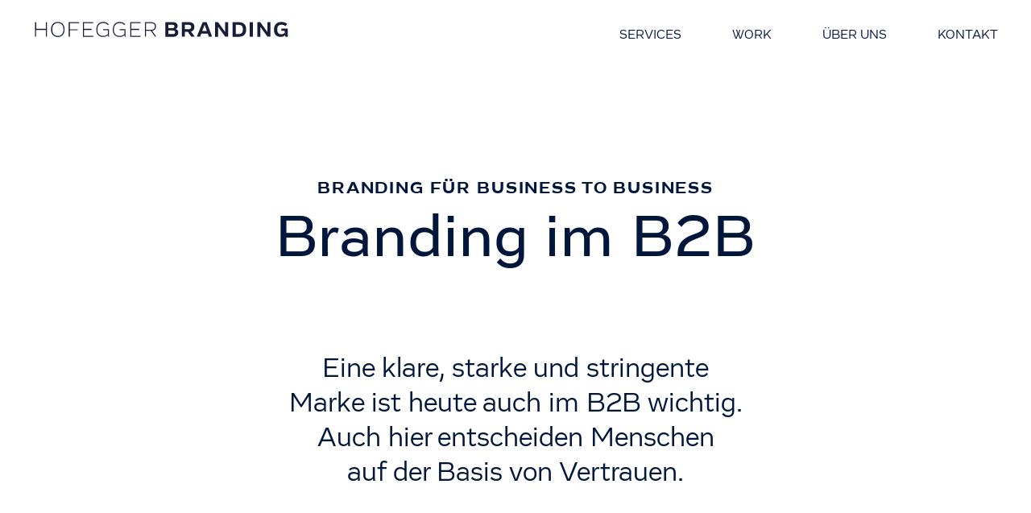

--- FILE ---
content_type: text/html; charset=UTF-8
request_url: https://www.hofegger.com/b2b
body_size: 5774
content:
<!DOCTYPE html>
<html lang="de" class=" ">
<head>
<meta http-equiv="X-UA-Compatible" content="IE=edge" />
<meta charset="utf-8" />
<meta name="viewport" content="width=device-width, initial-scale=1.0, viewport-fit=cover" />


<link rel="apple-touch-icon" sizes="180x180" href="/assets/img/favicons/apple-touch-icon.png">
<link rel="icon" type="image/png" sizes="32x32" href="/assets/img/favicons/favicon-32x32.png">
<link rel="icon" type="image/png" sizes="16x16" href="/assets/img/favicons/favicon-16x16.png">
<link rel="manifest" href="/assets/img/favicons/site.webmanifest">
<link rel="mask-icon" href="/assets/img/favicons/safari-pinned-tab.svg" color="#00173b">
<link rel="shortcut icon" href="/assets/img/favicons/favicon.ico">
<meta name="msapplication-TileColor" content="#00173b">
<meta name="msapplication-config" content="/assets/img/favicons/browserconfig.xml">
<meta name="theme-color" content="#00173b">

<link rel="stylesheet" href="/assets/css/style.min.css?=1768733649">
<script>
    document.createElement( "picture" );
  </script>
  <script src="/assets/js/vendor/picturefill.min.js"></script>
<title>Hofegger Branding | Branding im B2B</title><meta name="generator" content="SEOmatic">
<meta name="keywords" content="Services, Leistungen, Markenberatung, Branding">
<meta name="description" content="Marke ist heute auch im Bereich B2B entscheidend. Wir helfen Ihnen bei der Schaffung oder Optimierung Ihrer Marke.">
<meta name="referrer" content="no-referrer-when-downgrade">
<meta name="robots" content="all">
<meta content="130124933689838" property="fb:profile_id">
<meta content="de" property="og:locale">
<meta content="Hofegger Branding" property="og:site_name">
<meta content="website" property="og:type">
<meta content="http://www.hofegger.com/b2b" property="og:url">
<meta content="Branding im B2B" property="og:title">
<meta content="Marke ist heute auch im Bereich B2B entscheidend. Wir helfen Ihnen bei der Schaffung oder Optimierung Ihrer Marke." property="og:description">
<meta content="http://www.hofegger.com/data/media/_1200x630_crop_center-center_82_none_ns/hofegger_website.jpg?mtime=1727790785" property="og:image">
<meta content="1200" property="og:image:width">
<meta content="630" property="og:image:height">
<meta content="Hofegger Branding" property="og:image:alt">
<meta content="https://vimeo.com/hofegger" property="og:see_also">
<meta content="https://www.xing.com/companies/hofeggerbranding" property="og:see_also">
<meta content="linkedin.com/in/klaus-hofegger-298b272" property="og:see_also">
<meta content="https://www.facebook.com/hofeggerbranding" property="og:see_also">
<meta content="http://instagram.com/hofeggerbranding" property="og:see_also">
<meta name="twitter:card" content="summary_large_image">
<meta name="twitter:site" content="@hofegger">
<meta name="twitter:creator" content="@hofegger">
<meta name="twitter:title" content="Branding im B2B">
<meta name="twitter:description" content="Marke ist heute auch im Bereich B2B entscheidend. Wir helfen Ihnen bei der Schaffung oder Optimierung Ihrer Marke.">
<meta name="twitter:image" content="http://www.hofegger.com/data/media/_800x418_crop_center-center_82_none_ns/hofegger_website.jpg?mtime=1727790785">
<meta name="twitter:image:width" content="800">
<meta name="twitter:image:height" content="418">
<meta name="twitter:image:alt" content="Hofegger Branding">
<meta name="google-site-verification" content="google-site-verification=zgJ8xARzAZFyv6cQyNUlx3zobBZ0MH1_4q5tH9wkkQk">
<meta name="p:domain_verify" content="ca03a87b0152eefe08be777a21b6bb8c">
<link href="http://www.hofegger.com/b2b" rel="canonical">
<link href="http://www.hofegger.com" rel="home">
<link type="text/plain" href="http://www.hofegger.com/humans.txt" rel="author"></head>
<body>
  <div class="output">
    <span class="pixel"></span>
  </div>

<header class=" menu- ">
  <div class="hamburger">
    <a class="hit" href="#">
    <span></span>
    <span></span>
    <span></span>
  </a>
  </div>
  <div class="wrapper-header">
  <div class="header-left">
    <a href="/">
    <div class="logo">
    </div>
    </a>
  </div>
  <div class="header-right">
    <nav>
      <ul>
        <li><a href="https://www.hofegger.com/services" >Services</a></li>
        <li><a href="https://www.hofegger.com/work" >Work</a></li>
        <li><a href="https://www.hofegger.com/ueber-uns" >Über Uns</a></li>
        <li><a href="https://www.hofegger.com/kontakt" >Kontakt</a></li>
        <!--li><a href="tel:+4319447723" >01 944 77 23</a></li-->
      </ul>
    </nav>
  </div>
</div>
</header>
<div class="m-mobileNav">
  <header class="menu-white">
    <div class="close thick">
    </div>
  <div class="header-left">
<a href="/">
    <div class="logo">
    </div>
    </a>
  </div>
</header>
<ul class="mNav">
  <li><a href="https://www.hofegger.com/services" >Services</a></li>
  <li><a href="https://www.hofegger.com/work" >Work</a></li>
  <li><a href="https://www.hofegger.com/ueber-uns" >Über Uns</a></li>
  <li><a href="https://www.hofegger.com/kontakt" >Kontakt</a></li>
</ul>
<a href="tel:069919207881" class="btn_phone"></a>
<a href="https://maps.app.goo.gl/SkFzSRXGvfKc5sPn7" class="btn_maps" target="_blank"></a>
</div>
		<div class="m-intro m-intro-detail m-intro-detail-landing  text- ">
  <div class="o-wrapper">
      <div class="flex">
          <h1>Branding im B2B</h1>
          <h2>Branding für Business to Business</h2>
      </div>

  </div>
    <div class="m-home-intro-text">
    <p>Eine klare, starke und stringente <br />Marke ist heute auch im B2B wichtig. <br />Auch hier entscheiden Menschen <br />auf der Basis von Vertrauen.</p>
  </div>
  </div>

<div class="m-module  text- ">
  
  <div class="m-standard img-center  no-image" >
  <div class="o-wrapper">                  <div class="right">
            <h2>Vertrauen und Kompetenz</h2>
            <p>Für Anbieter im Business-to-Business gelten für Marken teilweise die gleichen Regeln, wie im Consumer-Markt: Menschen entscheiden auf der Basis von Vertrauen. Und dieses Vertrauen entsteht nur mit einer aktiv geführten Marke. Das Thema Marke ist dabei oft schnell komplex und vielschichtig, aber es führt kein Weg vorbei, sich die wesentlichen Fragen zu stellen: Wer sind wir? Was ist der Sinn unseres Handelns? Und: Wo liegt unsere Leidenschaft? Ohne die Antwort auf diese Fragen, kann keine starke Marke aufgebaut werden und ist jede Werbung kraftlos. Kein Unternehmen ist zu klein, um sich selbst die entscheidenden Fragen zu stellen: Woher kommen wir? Wer sind wir? Wohin wollen wir? Was ist der Sinn unseres Tuns? Was können wir besonders gut? Und worin liegt unsere wahre Leidenschaft? Auf Basis der Antworten kann eine optimierte Marke entstehen, die damit bereit ist für sinnvolle Kommunikation und erfolgreiche Kampagnen.</p>
    </div>
        
    <div class="left">
            
      

      
    </div>


    
  </div>
</div>

  
  <div class="m-standard img-center  no-image" >
  <div class="o-wrapper">                  <div class="right">
            <h2>Neues Geschäft</h2>
            <p>Eine passende Marke bietet einen nachhaltigen Wettbewerbsvorteil in einem immer kompetitiveren globalen Markt. Internationale Kundengewinnung war früher nur international vernetzten Konzernen und sehr ressourcenstarken Unternehmen möglich. Heute können Unternehmen individuell angepasst kommunizieren und Spezialisten in allen Bereichen haben die Möglichkeit ihre Produkte und Services transparent anzubieten. Im Internet können Kunden erreicht werden, die bereits Interesse an der jeweiligen Thematik haben. Stichwort: Inbound Marketing. Aber am Beginn steht die Anforderung nach einer konsistenten und starken Marke. Sie ist der Schlüssel zum Erfolg.</p>
    </div>
        
    <div class="left">
            
      

      
    </div>


    
  </div>
</div>

  
  <div class="m-standard img-center  no-image" >
  <div class="o-wrapper">                  <div class="right">
            <h2>Inbound im Fokus</h2>
            <p>Kunden im B2B haben meist schon eine Vorstellung davon, was sie wollen. Es gilt Vertrauen aufzubauen und eine langfristige Beziehung zu etablieren. Eine konsistente Marke ist dabei der wesentliche Stützpfeiler. Damit werden sie im richtigen Moment vom Kunden nicht nur gefunden, sondern bleiben in regelmäßigem Kontakt. Der Einkaufsprozess hat sich auch im B2B radikal gewandelt. Während Einkäufer früher vor allem traditionelle Quellen verwendeten, nutzen mittlerweile 94% das Internet zur Suche nach dem passenden Lieferanten. Suchmaschinen bieten mehr Möglichkeiten des Vergleichs und so ist es umso wichtiger eine individuelle Markengeschichte zu erzählen. Für eine gute Sichtbarkeit im Netz ist auch ein gutes Ranking und eine umfassende Präsenz auf den richtigen Plattformen notwendig. Die Kommunikation ist für Unternehmen im Bereich B2B heute komplexer, aber auch erfolgsversprechender, weil es dank Zielgruppen-genauer Ansprache weniger Streuverluste gibt.<br /></p>
    </div>
        
    <div class="left">
            
      

      
    </div>


    
  </div>
</div>

  
  <div class="m-standard img-left  no-image" >
  <div class="o-wrapper">    
    <div class="left">
            
      

      

    </div>

        <div class="right">
            <p>Beispiele für Branding im B2B:<br />* <a href="https://www.hofegger.com/work/trainconsulting">Trainconsulting – Systemische Unternehmensberatung</a><br />* <a href="https://www.hofegger.com/work/assekurisk">AssekuRisk – Sicheheitsmanagement</a><br />* <a href="https://www.hofegger.com/work/cti">CTI – Meeting Technology</a><br />* <a href="https://www.hofegger.com/work/megaboard">Megaboard – Werbung</a><br />* <a href="https://www.hofegger.com/work/sovatec">Sovatec</a></p>
    </div>
        
  </div>
</div>

  
  


<div class="m-gallery noText " >
  <div class="o-wrapper">

  <div class="gallery-grid">

        <div class="item item-small">
        <img src="https://www.hofegger.com/data/media/cti-b2b.jpg" alt="Branding im B2B: CTI">
    </div>
    <div class="item item-large">
        <img src="https://www.hofegger.com/data/media/cti3_190403_155519.jpg" alt="Branding im B2B: CTI Kommunikationsmittel">
    </div>
    

  </div>
  </div>
</div>

  
  


<div class="m-gallery noText " >
  <div class="o-wrapper">

  <div class="gallery-grid">

        <div class="item item-large-reverse">
        <img src="https://www.hofegger.com/data/media/assekurisk2.jpg" alt="Branding im B2B: AssekRisk Drucksorten">
    </div>

    <div class="item item-small-reverse">
        <img src="https://www.hofegger.com/data/media/assekurisk1.jpg" alt="Branding im B2B: AssekuRisk Buch">
    </div>

    

  </div>
  </div>
</div>

  
  


<div class="m-gallery noText " >
  <div class="o-wrapper">

  <div class="gallery-grid">

        <div class="item item-small">
        <img src="https://www.hofegger.com/data/media/sovatec12.jpg" alt="Branding im B2B: Sovatec">
    </div>
    <div class="item item-large">
        <img src="https://www.hofegger.com/data/media/sovatec22.jpg" alt="Branding im B2B: Sovatec Logo">
    </div>
    

  </div>
  </div>
</div>

  
  


<div class="m-gallery noText " >
  <div class="o-wrapper">

  <div class="gallery-grid">

        <div class="item item-large-reverse">
        <img src="https://www.hofegger.com/data/media/megaboard.jpg" alt="Branding im B2B: Megaboard Außenwerbung">
    </div>

    <div class="item item-small-reverse">
        <img src="https://www.hofegger.com/data/media/megaboard1.jpg" alt="Branding im B2B: Megaboard Visitenkarten">
    </div>

    

  </div>
  </div>
</div>

  
  


<div class="m-gallery noText " >
  <div class="o-wrapper">

  <div class="gallery-grid">

        <div class="item item-small">
        <img src="https://www.hofegger.com/data/media/polytec12.jpg" alt="Geschäftsbericht: Polytec">
    </div>
    <div class="item item-large">
        <img src="https://www.hofegger.com/data/media/polytec11.jpg" alt="Geschäftsbericht: Polytec">
    </div>
    

  </div>
  </div>
</div>

  
  <div class="m-standard img-center  no-image" >
  <div class="o-wrapper">                  <div class="right">
            <p>Wenn Sie mehr über Marken im B2B wissen<br />wollen, kontaktieren Sie Klaus Hofegger<br />unter: <a href="tel:004369919207881">+43 699 1920 7881</a> oder<a href="mailto:klaus.hofegger@hofegger.com"><br />klaus.hofegger@hofegger.com</a><a href="mailto:klaus.hofegger@hofegger.com"></a></p>
    </div>
        
    <div class="left">
            
      

      
    </div>


    
  </div>
</div>

  


</div>

<div class="m-project-grid m-related">
  <div class="o-wrapper">
          </div>
</div>

<footer class="rosa">
  <div class="o-wrapper">
    <div class="text">
          </div>
    <div class="download">
                  <div class="img">
        <a id="btn_order" href="#"><img src="https://www.hofegger.com/data/media/ebook-sprint.jpg" alt="Ebook sprint"></a>
      </div>
            <div class="text">
                <h2>FÜNF TAGE MARKEN-SPRINT</h2>
                          <p>Wie Sie in kurzer Zeit, Ideen finden, <br />Prototypen testen und Probleme lösen, <br />um Ihre Marke weiter zu entwickeln.</p>
              </div>
      <div class="m-order">
        <a class="button" id="btn_order" href="#">DOWNLOAD</a>
        <div class="form">
          <p class="p1">Wir freuen uns mit Ihnen<br>
 in Kontakt zu treten!</p>
          <form method="post" action="" accept-charset="UTF-8" id="formbrandwien">
          <input type="hidden" name="CRAFT_CSRF_TOKEN" value="B0gfqK4eZxGMLcqISNrqxff762XRkDGlRD2-iKQovyKGekRPv-ms-lIFKsuZZCZ9-F-v6yzpoayoqaEsk9sD6wtH7dHzZMtK0Cx0POWclMk=">
           <input type="hidden" name="action" value="contact-form/send">
              <div class="inputBlock">
                <!--label for="name">Name</label-->
              <input type="text" id="message" name="message[Name]" value="" placeholder="Name">
              </div>
            <div class="inputBlock">
              <!--label for="email">E-Mail</label-->
              <input id="from-email" type="email" name="fromEmail" value="" placeholder="E-Mail">
            </div>
            <p class="p2"><a href="https://www.hofegger.com/datenschutz">Datenschutz ist uns wichtig</a></p>
            <input type="submit" class="button" id="btn_order2" href="#" value="DOWNLOAD"/>
            </form>

        </div>
        <div class="donwloadBox">
          <div class="message message1">
            <p>Vielen Dank!</p>
          </div>

          <div class="message message2">
           <p>Wir haben keine Kontaktdaten<br>
von Ihnen erhalten. Sie erreichen uns<br>
unter <a href="mailto:hallo@hofegger.com">hallo@hofegger.com</a></p>
          </div>
                              <a class="button" href="https://www.hofegger.com/data/media/Frische-Marken-Perspektiven.pdf" target="_blank">DOWNLOAD</a>
                  </div>

      </div>



    </div>
  </div>
    <!--div class="footerNav">
      <nav>
        <ul>
          <li><a href="https://www.hofegger.com/services" >Services</a></li>
          <li><a href="https://www.hofegger.com/work" >Work</a></li>
          <li><a href="https://www.hofegger.com/ueber-uns" >Über Uns</a></li>
          <li><a href="https://www.hofegger.com/kontakt" >Kontakt</a></li>
        </ul>
      </nav>
  </div-->

<div class="footer-bottom">
<div class="o-wrapper">
    <div class="footer-contact">
      <div class="footer-contact-left">
        <p>Ich freue mich über Ihren Anruf<br /><a href="tel:+4369919207881">+43 / 699 / 1920 7881<br /><br /></a>Seidengasse 13/10<br />1070 Wien, Österreich</p>
      </div>
      <div class="footer-contact-center footer-social">
                                          <a target="_blank" href="http://instagram.com/hofeggerbranding"><img src="/assets/img/social/instagram.svg" alt="Instagram"></a>
          
                                <a target="_blank" href="https://www.facebook.com/hofeggerbranding"><img src="/assets/img/social/facebook.svg" alt="Facebook"></a>
          
                    
                                <a target="_blank" href="linkedin.com/in/klaus-hofegger-298b272"><img src="/assets/img/social/linkedin.svg" alt="LinkedIn"></a>
          
                                <a target="_blank" href="https://www.xing.com/companies/hofeggerbranding"><img src="/assets/img/social/xing.svg" alt="Xing"></a>
          
                    
                                <a target="_blank" href="https://vimeo.com/hofegger"><img src="/assets/img/social/vimeo.svg" alt="Vimeo"></a>
          
                    
                    
                </div>
      <div class="footer-contact-right">
        <p> Ich freue mich über Ihre E-Mail<br /><a href="mailto:hallo@hofegger.com">hallo@hofegger.com<br /><br /></a>Ehrliche Marken für<br />erfolgreiche Organisationen</p>
      </div>
    </div>
    <div class="legal">
            <p>
      <a href="https://www.hofegger.com/impressum">Impressum</a> <a href="https://www.hofegger.com/data/media/AGB.pdf" target="_blank">AGB</a> <a href="https://www.hofegger.com/datenschutz">Datenschutz</a>
      </p>
    </div>
  </div>
  </div>
</footer>

<script type="text/javascript">
    window.csrfTokenName = "CRAFT_CSRF_TOKEN";
    window.csrfTokenValue = "B0gfqK4eZxGMLcqISNrqxff762XRkDGlRD2-iKQovyKGekRPv-ms-lIFKsuZZCZ9-F-v6yzpoayoqaEsk9sD6wtH7dHzZMtK0Cx0POWclMk=";
</script>


<script src="/assets/js/script.min.js?=1768733649"></script>
<script type="application/ld+json">{"@context":"http://schema.org","@graph":[{"@type":"WebPage","author":{"@id":"https://www.hofegger.com#identity"},"copyrightHolder":{"@id":"https://www.hofegger.com#identity"},"copyrightYear":"2019","creator":{"@id":"https://szenario.design#creator"},"dateCreated":"2019-03-26T14:38:24+01:00","dateModified":"2024-05-07T10:35:14+02:00","datePublished":"2019-03-26T14:38:00+01:00","description":"Marke ist heute auch im Bereich B2B entscheidend. Wir helfen Ihnen bei der Schaffung oder Optimierung Ihrer Marke.","headline":"Branding im B2B","image":{"@type":"ImageObject","url":"http://www.hofegger.com/data/media/_1200x630_crop_center-center_82_none_ns/hofegger_website.jpg?mtime=1727790785"},"inLanguage":"de","mainEntityOfPage":"http://www.hofegger.com/b2b","name":"Branding im B2B","publisher":{"@id":"https://szenario.design#creator"},"url":"http://www.hofegger.com/b2b"},{"@id":"https://www.hofegger.com#identity","@type":"LocalBusiness","address":{"@type":"PostalAddress","addressCountry":"Austria","addressLocality":"Wien","addressRegion":"Vienna","postalCode":"1070","streetAddress":"Neustiftgasse 125/15"},"alternateName":"Hofegger","description":"Hofegger Branding. Die Agentur hat ihren Sitz in Wien und wurde im Jahr 2000 als »Hofegger, visuelle Kommunikation« gegründet. Das Unternehmen hilft bei der strategischen Planung, Umsetzung und Führung von erfolgreichen Marken.","email":"hallo@hofegger.com","founder":"Klaus Hofegger","foundingDate":"2000-01-05","foundingLocation":"Vienna","geo":{"@type":"GeoCoordinates","latitude":"48.206342","longitude":"16.339738"},"image":{"@type":"ImageObject","height":"630","url":"https://www.hofegger.com/data/media/hofegger-branding.jpg","width":"1200"},"logo":{"@type":"ImageObject","height":"60","url":"http://www.hofegger.com/data/media/_600x60_fit_center-center_82_none_ns/10222/hofegger-branding.png?mtime=1727790782","width":"114"},"name":"Klaus Hofegger","openingHoursSpecification":[{"@type":"OpeningHoursSpecification","closes":"18:00:00","dayOfWeek":["Monday"],"opens":"09:00:00"},{"@type":"OpeningHoursSpecification","closes":"18:00:00","dayOfWeek":["Tuesday"],"opens":"09:00:00"},{"@type":"OpeningHoursSpecification","closes":"18:00:00","dayOfWeek":["Wednesday"],"opens":"09:00:00"},{"@type":"OpeningHoursSpecification","closes":"18:00:00","dayOfWeek":["Thursday"],"opens":"09:00:00"},{"@type":"OpeningHoursSpecification","closes":"18:00:00","dayOfWeek":["Friday"],"opens":"09:00:00"}],"priceRange":"$$$","sameAs":["http://instagram.com/hofeggerbranding","https://www.facebook.com/hofeggerbranding","linkedin.com/in/klaus-hofegger-298b272","https://www.xing.com/companies/hofeggerbranding","https://vimeo.com/hofegger"],"telephone":"004319447723","url":"https://www.hofegger.com"},{"@id":"https://szenario.design#creator","@type":"CreativeWork","alternateName":"Szenario","description":"Szenario ist ein Studio für visuelle Kommunikation. Wir entwerfen und realisieren Designprojekte und Websites.","inLanguage":"de","name":"Szenario","url":"https://szenario.design"},{"@type":"BreadcrumbList","description":"Breadcrumbs list","itemListElement":[{"@type":"ListItem","item":"http://www.hofegger.com","name":"Erfolgreiche Marken sind transformative Marken","position":1},{"@type":"ListItem","item":"http://www.hofegger.com/b2b","name":"Branding im B2B","position":2}],"name":"Breadcrumbs"}]}</script><script src="https://www.hofegger.com/cpresources/a05e8da7/jquery.js?v=1744363645"></script>
<script>jQuery(function ($) {
$('body').css('background-color','');
});</script></body>
</html>


--- FILE ---
content_type: text/css
request_url: https://www.hofegger.com/assets/css/style.min.css?=1768733649
body_size: 15370
content:
.swiper-container{margin:0 auto;position:relative;overflow:hidden;list-style:none;padding:0;z-index:1}.swiper-container-no-flexbox .swiper-slide{float:left}.swiper-container-vertical>.swiper-wrapper{-webkit-box-orient:vertical;-webkit-box-direction:normal;-webkit-flex-direction:column;-ms-flex-direction:column;flex-direction:column}.swiper-wrapper{position:relative;width:100%;height:100%;z-index:1;display:-webkit-box;display:-webkit-flex;display:-ms-flexbox;display:flex;-webkit-transition-property:-webkit-transform;transition-property:-webkit-transform;-o-transition-property:transform;transition-property:transform;transition-property:transform,-webkit-transform;-webkit-box-sizing:content-box;box-sizing:content-box}.swiper-container-android .swiper-slide,.swiper-wrapper{-webkit-transform:translate3d(0,0,0);transform:translate3d(0,0,0)}.swiper-container-multirow>.swiper-wrapper{-webkit-flex-wrap:wrap;-ms-flex-wrap:wrap;flex-wrap:wrap}.swiper-container-free-mode>.swiper-wrapper{-webkit-transition-timing-function:ease-out;-o-transition-timing-function:ease-out;transition-timing-function:ease-out;margin:0 auto}.swiper-slide{-webkit-flex-shrink:0;-ms-flex-negative:0;flex-shrink:0;width:100%;height:100%;position:relative;-webkit-transition-property:-webkit-transform;transition-property:-webkit-transform;-o-transition-property:transform;transition-property:transform;transition-property:transform,-webkit-transform}.swiper-slide-invisible-blank{visibility:hidden}.swiper-container-autoheight,.swiper-container-autoheight .swiper-slide{height:auto}.swiper-container-autoheight .swiper-wrapper{-webkit-box-align:start;-webkit-align-items:flex-start;-ms-flex-align:start;align-items:flex-start;-webkit-transition-property:height,-webkit-transform;transition-property:height,-webkit-transform;-o-transition-property:transform,height;transition-property:transform,height;transition-property:transform,height,-webkit-transform}.swiper-container-3d{-webkit-perspective:1200px;perspective:1200px}.swiper-container-3d .swiper-cube-shadow,.swiper-container-3d .swiper-slide,.swiper-container-3d .swiper-slide-shadow-bottom,.swiper-container-3d .swiper-slide-shadow-left,.swiper-container-3d .swiper-slide-shadow-right,.swiper-container-3d .swiper-slide-shadow-top,.swiper-container-3d .swiper-wrapper{-webkit-transform-style:preserve-3d;transform-style:preserve-3d}.swiper-container-3d .swiper-slide-shadow-bottom,.swiper-container-3d .swiper-slide-shadow-left,.swiper-container-3d .swiper-slide-shadow-right,.swiper-container-3d .swiper-slide-shadow-top{position:absolute;left:0;top:0;width:100%;height:100%;pointer-events:none;z-index:10}.swiper-container-3d .swiper-slide-shadow-left{background-image:-webkit-gradient(linear,right top,left top,from(rgba(0,0,0,.5)),to(rgba(0,0,0,0)));background-image:-webkit-linear-gradient(right,rgba(0,0,0,.5),rgba(0,0,0,0));background-image:-o-linear-gradient(right,rgba(0,0,0,.5),rgba(0,0,0,0));background-image:linear-gradient(to left,rgba(0,0,0,.5),rgba(0,0,0,0))}.swiper-container-3d .swiper-slide-shadow-right{background-image:-webkit-gradient(linear,left top,right top,from(rgba(0,0,0,.5)),to(rgba(0,0,0,0)));background-image:-webkit-linear-gradient(left,rgba(0,0,0,.5),rgba(0,0,0,0));background-image:-o-linear-gradient(left,rgba(0,0,0,.5),rgba(0,0,0,0));background-image:linear-gradient(to right,rgba(0,0,0,.5),rgba(0,0,0,0))}.swiper-container-3d .swiper-slide-shadow-top{background-image:-webkit-gradient(linear,left bottom,left top,from(rgba(0,0,0,.5)),to(rgba(0,0,0,0)));background-image:-webkit-linear-gradient(bottom,rgba(0,0,0,.5),rgba(0,0,0,0));background-image:-o-linear-gradient(bottom,rgba(0,0,0,.5),rgba(0,0,0,0));background-image:linear-gradient(to top,rgba(0,0,0,.5),rgba(0,0,0,0))}.swiper-container-3d .swiper-slide-shadow-bottom{background-image:-webkit-gradient(linear,left top,left bottom,from(rgba(0,0,0,.5)),to(rgba(0,0,0,0)));background-image:-webkit-linear-gradient(top,rgba(0,0,0,.5),rgba(0,0,0,0));background-image:-o-linear-gradient(top,rgba(0,0,0,.5),rgba(0,0,0,0));background-image:linear-gradient(to bottom,rgba(0,0,0,.5),rgba(0,0,0,0))}.swiper-container-wp8-horizontal,.swiper-container-wp8-horizontal>.swiper-wrapper{-ms-touch-action:pan-y;touch-action:pan-y}.swiper-container-wp8-vertical,.swiper-container-wp8-vertical>.swiper-wrapper{-ms-touch-action:pan-x;touch-action:pan-x}.swiper-button-next,.swiper-button-prev{position:absolute;top:50%;width:27px;height:44px;margin-top:-22px;z-index:10;cursor:pointer;background-size:27px 44px;background-position:center;background-repeat:no-repeat}.swiper-button-next.swiper-button-disabled,.swiper-button-prev.swiper-button-disabled{opacity:.35;cursor:auto;pointer-events:none}.swiper-button-prev,.swiper-container-rtl .swiper-button-next{background-image:url("data:image/svg+xml;charset=utf-8,%3Csvg%20xmlns%3D'http%3A%2F%2Fwww.w3.org%2F2000%2Fsvg'%20viewBox%3D'0%200%2027%2044'%3E%3Cpath%20d%3D'M0%2C22L22%2C0l2.1%2C2.1L4.2%2C22l19.9%2C19.9L22%2C44L0%2C22L0%2C22L0%2C22z'%20fill%3D'%23007aff'%2F%3E%3C%2Fsvg%3E");left:10px;right:auto}.swiper-button-next,.swiper-container-rtl .swiper-button-prev{background-image:url("data:image/svg+xml;charset=utf-8,%3Csvg%20xmlns%3D'http%3A%2F%2Fwww.w3.org%2F2000%2Fsvg'%20viewBox%3D'0%200%2027%2044'%3E%3Cpath%20d%3D'M27%2C22L27%2C22L5%2C44l-2.1-2.1L22.8%2C22L2.9%2C2.1L5%2C0L27%2C22L27%2C22z'%20fill%3D'%23007aff'%2F%3E%3C%2Fsvg%3E");right:10px;left:auto}.swiper-button-prev.swiper-button-white,.swiper-container-rtl .swiper-button-next.swiper-button-white{background-image:url("data:image/svg+xml;charset=utf-8,%3Csvg%20xmlns%3D'http%3A%2F%2Fwww.w3.org%2F2000%2Fsvg'%20viewBox%3D'0%200%2027%2044'%3E%3Cpath%20d%3D'M0%2C22L22%2C0l2.1%2C2.1L4.2%2C22l19.9%2C19.9L22%2C44L0%2C22L0%2C22L0%2C22z'%20fill%3D'%23ffffff'%2F%3E%3C%2Fsvg%3E")}.swiper-button-next.swiper-button-white,.swiper-container-rtl .swiper-button-prev.swiper-button-white{background-image:url("data:image/svg+xml;charset=utf-8,%3Csvg%20xmlns%3D'http%3A%2F%2Fwww.w3.org%2F2000%2Fsvg'%20viewBox%3D'0%200%2027%2044'%3E%3Cpath%20d%3D'M27%2C22L27%2C22L5%2C44l-2.1-2.1L22.8%2C22L2.9%2C2.1L5%2C0L27%2C22L27%2C22z'%20fill%3D'%23ffffff'%2F%3E%3C%2Fsvg%3E")}.swiper-button-prev.swiper-button-black,.swiper-container-rtl .swiper-button-next.swiper-button-black{background-image:url("data:image/svg+xml;charset=utf-8,%3Csvg%20xmlns%3D'http%3A%2F%2Fwww.w3.org%2F2000%2Fsvg'%20viewBox%3D'0%200%2027%2044'%3E%3Cpath%20d%3D'M0%2C22L22%2C0l2.1%2C2.1L4.2%2C22l19.9%2C19.9L22%2C44L0%2C22L0%2C22L0%2C22z'%20fill%3D'%23000000'%2F%3E%3C%2Fsvg%3E")}.swiper-button-next.swiper-button-black,.swiper-container-rtl .swiper-button-prev.swiper-button-black{background-image:url("data:image/svg+xml;charset=utf-8,%3Csvg%20xmlns%3D'http%3A%2F%2Fwww.w3.org%2F2000%2Fsvg'%20viewBox%3D'0%200%2027%2044'%3E%3Cpath%20d%3D'M27%2C22L27%2C22L5%2C44l-2.1-2.1L22.8%2C22L2.9%2C2.1L5%2C0L27%2C22L27%2C22z'%20fill%3D'%23000000'%2F%3E%3C%2Fsvg%3E")}.swiper-button-lock{display:none}.swiper-pagination{position:absolute;text-align:center;-webkit-transition:.3s opacity;-o-transition:.3s opacity;transition:.3s opacity;-webkit-transform:translate3d(0,0,0);transform:translate3d(0,0,0);z-index:10}.swiper-pagination.swiper-pagination-hidden{opacity:0}.swiper-container-horizontal>.swiper-pagination-bullets,.swiper-pagination-custom,.swiper-pagination-fraction{bottom:10px;left:0;width:100%}.swiper-pagination-bullets-dynamic{overflow:hidden;font-size:0}.swiper-pagination-bullets-dynamic .swiper-pagination-bullet{-webkit-transform:scale(.33);-ms-transform:scale(.33);transform:scale(.33);position:relative}.swiper-pagination-bullets-dynamic .swiper-pagination-bullet-active{-webkit-transform:scale(1);-ms-transform:scale(1);transform:scale(1)}.swiper-pagination-bullets-dynamic .swiper-pagination-bullet-active-main{-webkit-transform:scale(1);-ms-transform:scale(1);transform:scale(1)}.swiper-pagination-bullets-dynamic .swiper-pagination-bullet-active-prev{-webkit-transform:scale(.66);-ms-transform:scale(.66);transform:scale(.66)}.swiper-pagination-bullets-dynamic .swiper-pagination-bullet-active-prev-prev{-webkit-transform:scale(.33);-ms-transform:scale(.33);transform:scale(.33)}.swiper-pagination-bullets-dynamic .swiper-pagination-bullet-active-next{-webkit-transform:scale(.66);-ms-transform:scale(.66);transform:scale(.66)}.swiper-pagination-bullets-dynamic .swiper-pagination-bullet-active-next-next{-webkit-transform:scale(.33);-ms-transform:scale(.33);transform:scale(.33)}.swiper-pagination-bullet{width:8px;height:8px;display:inline-block;border-radius:100%;background:#000;opacity:.2}button.swiper-pagination-bullet{border:none;margin:0;padding:0;-webkit-box-shadow:none;box-shadow:none;-webkit-appearance:none;-moz-appearance:none;appearance:none}.swiper-pagination-clickable .swiper-pagination-bullet{cursor:pointer}.swiper-pagination-bullet-active{opacity:1;background:#007aff}.swiper-container-vertical>.swiper-pagination-bullets{right:10px;top:50%;-webkit-transform:translate3d(0,-50%,0);transform:translate3d(0,-50%,0)}.swiper-container-vertical>.swiper-pagination-bullets .swiper-pagination-bullet{margin:6px 0;display:block}.swiper-container-vertical>.swiper-pagination-bullets.swiper-pagination-bullets-dynamic{top:50%;-webkit-transform:translateY(-50%);-ms-transform:translateY(-50%);transform:translateY(-50%);width:8px}.swiper-container-vertical>.swiper-pagination-bullets.swiper-pagination-bullets-dynamic .swiper-pagination-bullet{display:inline-block;-webkit-transition:.2s top,.2s -webkit-transform;transition:.2s top,.2s -webkit-transform;-o-transition:.2s transform,.2s top;transition:.2s transform,.2s top;transition:.2s transform,.2s top,.2s -webkit-transform}.swiper-container-horizontal>.swiper-pagination-bullets .swiper-pagination-bullet{margin:0 4px}.swiper-container-horizontal>.swiper-pagination-bullets.swiper-pagination-bullets-dynamic{left:50%;-webkit-transform:translateX(-50%);-ms-transform:translateX(-50%);transform:translateX(-50%);white-space:nowrap}.swiper-container-horizontal>.swiper-pagination-bullets.swiper-pagination-bullets-dynamic .swiper-pagination-bullet{-webkit-transition:.2s left,.2s -webkit-transform;transition:.2s left,.2s -webkit-transform;-o-transition:.2s transform,.2s left;transition:.2s transform,.2s left;transition:.2s transform,.2s left,.2s -webkit-transform}.swiper-container-horizontal.swiper-container-rtl>.swiper-pagination-bullets-dynamic .swiper-pagination-bullet{-webkit-transition:.2s right,.2s -webkit-transform;transition:.2s right,.2s -webkit-transform;-o-transition:.2s transform,.2s right;transition:.2s transform,.2s right;transition:.2s transform,.2s right,.2s -webkit-transform}.swiper-pagination-progressbar{background:rgba(0,0,0,.25);position:absolute}.swiper-pagination-progressbar .swiper-pagination-progressbar-fill{background:#007aff;position:absolute;left:0;top:0;width:100%;height:100%;-webkit-transform:scale(0);-ms-transform:scale(0);transform:scale(0);-webkit-transform-origin:left top;-ms-transform-origin:left top;transform-origin:left top}.swiper-container-rtl .swiper-pagination-progressbar .swiper-pagination-progressbar-fill{-webkit-transform-origin:right top;-ms-transform-origin:right top;transform-origin:right top}.swiper-container-horizontal>.swiper-pagination-progressbar,.swiper-container-vertical>.swiper-pagination-progressbar.swiper-pagination-progressbar-opposite{width:100%;height:4px;left:0;top:0}.swiper-container-horizontal>.swiper-pagination-progressbar.swiper-pagination-progressbar-opposite,.swiper-container-vertical>.swiper-pagination-progressbar{width:4px;height:100%;left:0;top:0}.swiper-pagination-white .swiper-pagination-bullet-active{background:#fff}.swiper-pagination-progressbar.swiper-pagination-white{background:rgba(255,255,255,.25)}.swiper-pagination-progressbar.swiper-pagination-white .swiper-pagination-progressbar-fill{background:#fff}.swiper-pagination-black .swiper-pagination-bullet-active{background:#000}.swiper-pagination-progressbar.swiper-pagination-black{background:rgba(0,0,0,.25)}.swiper-pagination-progressbar.swiper-pagination-black .swiper-pagination-progressbar-fill{background:#000}.swiper-pagination-lock{display:none}.swiper-scrollbar{border-radius:10px;position:relative;-ms-touch-action:none;background:rgba(0,0,0,.1)}.swiper-container-horizontal>.swiper-scrollbar{position:absolute;left:1%;bottom:3px;z-index:50;height:5px;width:98%}.swiper-container-vertical>.swiper-scrollbar{position:absolute;right:3px;top:1%;z-index:50;width:5px;height:98%}.swiper-scrollbar-drag{height:100%;width:100%;position:relative;background:rgba(0,0,0,.5);border-radius:10px;left:0;top:0}.swiper-scrollbar-cursor-drag{cursor:move}.swiper-scrollbar-lock{display:none}.swiper-zoom-container{width:100%;height:100%;display:-webkit-box;display:-webkit-flex;display:-ms-flexbox;display:flex;-webkit-box-pack:center;-webkit-justify-content:center;-ms-flex-pack:center;justify-content:center;-webkit-box-align:center;-webkit-align-items:center;-ms-flex-align:center;align-items:center;text-align:center}.swiper-zoom-container>canvas,.swiper-zoom-container>img,.swiper-zoom-container>svg{max-width:100%;max-height:100%;-o-object-fit:contain;object-fit:contain}.swiper-slide-zoomed{cursor:move}.swiper-lazy-preloader{width:42px;height:42px;position:absolute;left:50%;top:50%;margin-left:-21px;margin-top:-21px;z-index:10;-webkit-transform-origin:50%;-ms-transform-origin:50%;transform-origin:50%;-webkit-animation:swiper-preloader-spin 1s steps(12,end) infinite;animation:swiper-preloader-spin 1s steps(12,end) infinite}.swiper-lazy-preloader:after{display:block;content:'';width:100%;height:100%;background-image:url("data:image/svg+xml;charset=utf-8,%3Csvg%20viewBox%3D'0%200%20120%20120'%20xmlns%3D'http%3A%2F%2Fwww.w3.org%2F2000%2Fsvg'%20xmlns%3Axlink%3D'http%3A%2F%2Fwww.w3.org%2F1999%2Fxlink'%3E%3Cdefs%3E%3Cline%20id%3D'l'%20x1%3D'60'%20x2%3D'60'%20y1%3D'7'%20y2%3D'27'%20stroke%3D'%236c6c6c'%20stroke-width%3D'11'%20stroke-linecap%3D'round'%2F%3E%3C%2Fdefs%3E%3Cg%3E%3Cuse%20xlink%3Ahref%3D'%23l'%20opacity%3D'.27'%2F%3E%3Cuse%20xlink%3Ahref%3D'%23l'%20opacity%3D'.27'%20transform%3D'rotate(30%2060%2C60)'%2F%3E%3Cuse%20xlink%3Ahref%3D'%23l'%20opacity%3D'.27'%20transform%3D'rotate(60%2060%2C60)'%2F%3E%3Cuse%20xlink%3Ahref%3D'%23l'%20opacity%3D'.27'%20transform%3D'rotate(90%2060%2C60)'%2F%3E%3Cuse%20xlink%3Ahref%3D'%23l'%20opacity%3D'.27'%20transform%3D'rotate(120%2060%2C60)'%2F%3E%3Cuse%20xlink%3Ahref%3D'%23l'%20opacity%3D'.27'%20transform%3D'rotate(150%2060%2C60)'%2F%3E%3Cuse%20xlink%3Ahref%3D'%23l'%20opacity%3D'.37'%20transform%3D'rotate(180%2060%2C60)'%2F%3E%3Cuse%20xlink%3Ahref%3D'%23l'%20opacity%3D'.46'%20transform%3D'rotate(210%2060%2C60)'%2F%3E%3Cuse%20xlink%3Ahref%3D'%23l'%20opacity%3D'.56'%20transform%3D'rotate(240%2060%2C60)'%2F%3E%3Cuse%20xlink%3Ahref%3D'%23l'%20opacity%3D'.66'%20transform%3D'rotate(270%2060%2C60)'%2F%3E%3Cuse%20xlink%3Ahref%3D'%23l'%20opacity%3D'.75'%20transform%3D'rotate(300%2060%2C60)'%2F%3E%3Cuse%20xlink%3Ahref%3D'%23l'%20opacity%3D'.85'%20transform%3D'rotate(330%2060%2C60)'%2F%3E%3C%2Fg%3E%3C%2Fsvg%3E");background-position:50%;background-size:100%;background-repeat:no-repeat}.swiper-lazy-preloader-white:after{background-image:url("data:image/svg+xml;charset=utf-8,%3Csvg%20viewBox%3D'0%200%20120%20120'%20xmlns%3D'http%3A%2F%2Fwww.w3.org%2F2000%2Fsvg'%20xmlns%3Axlink%3D'http%3A%2F%2Fwww.w3.org%2F1999%2Fxlink'%3E%3Cdefs%3E%3Cline%20id%3D'l'%20x1%3D'60'%20x2%3D'60'%20y1%3D'7'%20y2%3D'27'%20stroke%3D'%23fff'%20stroke-width%3D'11'%20stroke-linecap%3D'round'%2F%3E%3C%2Fdefs%3E%3Cg%3E%3Cuse%20xlink%3Ahref%3D'%23l'%20opacity%3D'.27'%2F%3E%3Cuse%20xlink%3Ahref%3D'%23l'%20opacity%3D'.27'%20transform%3D'rotate(30%2060%2C60)'%2F%3E%3Cuse%20xlink%3Ahref%3D'%23l'%20opacity%3D'.27'%20transform%3D'rotate(60%2060%2C60)'%2F%3E%3Cuse%20xlink%3Ahref%3D'%23l'%20opacity%3D'.27'%20transform%3D'rotate(90%2060%2C60)'%2F%3E%3Cuse%20xlink%3Ahref%3D'%23l'%20opacity%3D'.27'%20transform%3D'rotate(120%2060%2C60)'%2F%3E%3Cuse%20xlink%3Ahref%3D'%23l'%20opacity%3D'.27'%20transform%3D'rotate(150%2060%2C60)'%2F%3E%3Cuse%20xlink%3Ahref%3D'%23l'%20opacity%3D'.37'%20transform%3D'rotate(180%2060%2C60)'%2F%3E%3Cuse%20xlink%3Ahref%3D'%23l'%20opacity%3D'.46'%20transform%3D'rotate(210%2060%2C60)'%2F%3E%3Cuse%20xlink%3Ahref%3D'%23l'%20opacity%3D'.56'%20transform%3D'rotate(240%2060%2C60)'%2F%3E%3Cuse%20xlink%3Ahref%3D'%23l'%20opacity%3D'.66'%20transform%3D'rotate(270%2060%2C60)'%2F%3E%3Cuse%20xlink%3Ahref%3D'%23l'%20opacity%3D'.75'%20transform%3D'rotate(300%2060%2C60)'%2F%3E%3Cuse%20xlink%3Ahref%3D'%23l'%20opacity%3D'.85'%20transform%3D'rotate(330%2060%2C60)'%2F%3E%3C%2Fg%3E%3C%2Fsvg%3E")}@-webkit-keyframes swiper-preloader-spin{100%{-webkit-transform:rotate(360deg);transform:rotate(360deg)}}@keyframes swiper-preloader-spin{100%{-webkit-transform:rotate(360deg);transform:rotate(360deg)}}.swiper-container .swiper-notification{position:absolute;left:0;top:0;pointer-events:none;opacity:0;z-index:-1000}.swiper-container-fade.swiper-container-free-mode .swiper-slide{-webkit-transition-timing-function:ease-out;-o-transition-timing-function:ease-out;transition-timing-function:ease-out}.swiper-container-fade .swiper-slide{pointer-events:none;-webkit-transition-property:opacity;-o-transition-property:opacity;transition-property:opacity}.swiper-container-fade .swiper-slide .swiper-slide{pointer-events:none}.swiper-container-fade .swiper-slide-active,.swiper-container-fade .swiper-slide-active .swiper-slide-active{pointer-events:auto}.swiper-container-cube{overflow:visible}.swiper-container-cube .swiper-slide{pointer-events:none;-webkit-backface-visibility:hidden;backface-visibility:hidden;z-index:1;visibility:hidden;-webkit-transform-origin:0 0;-ms-transform-origin:0 0;transform-origin:0 0;width:100%;height:100%}.swiper-container-cube .swiper-slide .swiper-slide{pointer-events:none}.swiper-container-cube.swiper-container-rtl .swiper-slide{-webkit-transform-origin:100% 0;-ms-transform-origin:100% 0;transform-origin:100% 0}.swiper-container-cube .swiper-slide-active,.swiper-container-cube .swiper-slide-active .swiper-slide-active{pointer-events:auto}.swiper-container-cube .swiper-slide-active,.swiper-container-cube .swiper-slide-next,.swiper-container-cube .swiper-slide-next+.swiper-slide,.swiper-container-cube .swiper-slide-prev{pointer-events:auto;visibility:visible}.swiper-container-cube .swiper-slide-shadow-bottom,.swiper-container-cube .swiper-slide-shadow-left,.swiper-container-cube .swiper-slide-shadow-right,.swiper-container-cube .swiper-slide-shadow-top{z-index:0;-webkit-backface-visibility:hidden;backface-visibility:hidden}.swiper-container-cube .swiper-cube-shadow{position:absolute;left:0;bottom:0;width:100%;height:100%;background:#000;opacity:.6;-webkit-filter:blur(50px);filter:blur(50px);z-index:0}.swiper-container-flip{overflow:visible}.swiper-container-flip .swiper-slide{pointer-events:none;-webkit-backface-visibility:hidden;backface-visibility:hidden;z-index:1}.swiper-container-flip .swiper-slide .swiper-slide{pointer-events:none}.swiper-container-flip .swiper-slide-active,.swiper-container-flip .swiper-slide-active .swiper-slide-active{pointer-events:auto}.swiper-container-flip .swiper-slide-shadow-bottom,.swiper-container-flip .swiper-slide-shadow-left,.swiper-container-flip .swiper-slide-shadow-right,.swiper-container-flip .swiper-slide-shadow-top{z-index:0;-webkit-backface-visibility:hidden;backface-visibility:hidden}.swiper-container-coverflow .swiper-wrapper{-ms-perspective:1200px}[data-aos][data-aos][data-aos-duration="50"],body[data-aos-duration="50"] [data-aos]{transition-duration:50ms}[data-aos][data-aos][data-aos-delay="50"],body[data-aos-delay="50"] [data-aos]{transition-delay:0}[data-aos][data-aos][data-aos-delay="50"].aos-animate,body[data-aos-delay="50"] [data-aos].aos-animate{transition-delay:50ms}[data-aos][data-aos][data-aos-duration="100"],body[data-aos-duration="100"] [data-aos]{transition-duration:.1s}[data-aos][data-aos][data-aos-delay="100"],body[data-aos-delay="100"] [data-aos]{transition-delay:0}[data-aos][data-aos][data-aos-delay="100"].aos-animate,body[data-aos-delay="100"] [data-aos].aos-animate{transition-delay:.1s}[data-aos][data-aos][data-aos-duration="150"],body[data-aos-duration="150"] [data-aos]{transition-duration:.15s}[data-aos][data-aos][data-aos-delay="150"],body[data-aos-delay="150"] [data-aos]{transition-delay:0}[data-aos][data-aos][data-aos-delay="150"].aos-animate,body[data-aos-delay="150"] [data-aos].aos-animate{transition-delay:.15s}[data-aos][data-aos][data-aos-duration="200"],body[data-aos-duration="200"] [data-aos]{transition-duration:.2s}[data-aos][data-aos][data-aos-delay="200"],body[data-aos-delay="200"] [data-aos]{transition-delay:0}[data-aos][data-aos][data-aos-delay="200"].aos-animate,body[data-aos-delay="200"] [data-aos].aos-animate{transition-delay:.2s}[data-aos][data-aos][data-aos-duration="250"],body[data-aos-duration="250"] [data-aos]{transition-duration:.25s}[data-aos][data-aos][data-aos-delay="250"],body[data-aos-delay="250"] [data-aos]{transition-delay:0}[data-aos][data-aos][data-aos-delay="250"].aos-animate,body[data-aos-delay="250"] [data-aos].aos-animate{transition-delay:.25s}[data-aos][data-aos][data-aos-duration="300"],body[data-aos-duration="300"] [data-aos]{transition-duration:.3s}[data-aos][data-aos][data-aos-delay="300"],body[data-aos-delay="300"] [data-aos]{transition-delay:0}[data-aos][data-aos][data-aos-delay="300"].aos-animate,body[data-aos-delay="300"] [data-aos].aos-animate{transition-delay:.3s}[data-aos][data-aos][data-aos-duration="350"],body[data-aos-duration="350"] [data-aos]{transition-duration:.35s}[data-aos][data-aos][data-aos-delay="350"],body[data-aos-delay="350"] [data-aos]{transition-delay:0}[data-aos][data-aos][data-aos-delay="350"].aos-animate,body[data-aos-delay="350"] [data-aos].aos-animate{transition-delay:.35s}[data-aos][data-aos][data-aos-duration="400"],body[data-aos-duration="400"] [data-aos]{transition-duration:.4s}[data-aos][data-aos][data-aos-delay="400"],body[data-aos-delay="400"] [data-aos]{transition-delay:0}[data-aos][data-aos][data-aos-delay="400"].aos-animate,body[data-aos-delay="400"] [data-aos].aos-animate{transition-delay:.4s}[data-aos][data-aos][data-aos-duration="450"],body[data-aos-duration="450"] [data-aos]{transition-duration:.45s}[data-aos][data-aos][data-aos-delay="450"],body[data-aos-delay="450"] [data-aos]{transition-delay:0}[data-aos][data-aos][data-aos-delay="450"].aos-animate,body[data-aos-delay="450"] [data-aos].aos-animate{transition-delay:.45s}[data-aos][data-aos][data-aos-duration="500"],body[data-aos-duration="500"] [data-aos]{transition-duration:.5s}[data-aos][data-aos][data-aos-delay="500"],body[data-aos-delay="500"] [data-aos]{transition-delay:0}[data-aos][data-aos][data-aos-delay="500"].aos-animate,body[data-aos-delay="500"] [data-aos].aos-animate{transition-delay:.5s}[data-aos][data-aos][data-aos-duration="550"],body[data-aos-duration="550"] [data-aos]{transition-duration:.55s}[data-aos][data-aos][data-aos-delay="550"],body[data-aos-delay="550"] [data-aos]{transition-delay:0}[data-aos][data-aos][data-aos-delay="550"].aos-animate,body[data-aos-delay="550"] [data-aos].aos-animate{transition-delay:.55s}[data-aos][data-aos][data-aos-duration="600"],body[data-aos-duration="600"] [data-aos]{transition-duration:.6s}[data-aos][data-aos][data-aos-delay="600"],body[data-aos-delay="600"] [data-aos]{transition-delay:0}[data-aos][data-aos][data-aos-delay="600"].aos-animate,body[data-aos-delay="600"] [data-aos].aos-animate{transition-delay:.6s}[data-aos][data-aos][data-aos-duration="650"],body[data-aos-duration="650"] [data-aos]{transition-duration:.65s}[data-aos][data-aos][data-aos-delay="650"],body[data-aos-delay="650"] [data-aos]{transition-delay:0}[data-aos][data-aos][data-aos-delay="650"].aos-animate,body[data-aos-delay="650"] [data-aos].aos-animate{transition-delay:.65s}[data-aos][data-aos][data-aos-duration="700"],body[data-aos-duration="700"] [data-aos]{transition-duration:.7s}[data-aos][data-aos][data-aos-delay="700"],body[data-aos-delay="700"] [data-aos]{transition-delay:0}[data-aos][data-aos][data-aos-delay="700"].aos-animate,body[data-aos-delay="700"] [data-aos].aos-animate{transition-delay:.7s}[data-aos][data-aos][data-aos-duration="750"],body[data-aos-duration="750"] [data-aos]{transition-duration:.75s}[data-aos][data-aos][data-aos-delay="750"],body[data-aos-delay="750"] [data-aos]{transition-delay:0}[data-aos][data-aos][data-aos-delay="750"].aos-animate,body[data-aos-delay="750"] [data-aos].aos-animate{transition-delay:.75s}[data-aos][data-aos][data-aos-duration="800"],body[data-aos-duration="800"] [data-aos]{transition-duration:.8s}[data-aos][data-aos][data-aos-delay="800"],body[data-aos-delay="800"] [data-aos]{transition-delay:0}[data-aos][data-aos][data-aos-delay="800"].aos-animate,body[data-aos-delay="800"] [data-aos].aos-animate{transition-delay:.8s}[data-aos][data-aos][data-aos-duration="850"],body[data-aos-duration="850"] [data-aos]{transition-duration:.85s}[data-aos][data-aos][data-aos-delay="850"],body[data-aos-delay="850"] [data-aos]{transition-delay:0}[data-aos][data-aos][data-aos-delay="850"].aos-animate,body[data-aos-delay="850"] [data-aos].aos-animate{transition-delay:.85s}[data-aos][data-aos][data-aos-duration="900"],body[data-aos-duration="900"] [data-aos]{transition-duration:.9s}[data-aos][data-aos][data-aos-delay="900"],body[data-aos-delay="900"] [data-aos]{transition-delay:0}[data-aos][data-aos][data-aos-delay="900"].aos-animate,body[data-aos-delay="900"] [data-aos].aos-animate{transition-delay:.9s}[data-aos][data-aos][data-aos-duration="950"],body[data-aos-duration="950"] [data-aos]{transition-duration:.95s}[data-aos][data-aos][data-aos-delay="950"],body[data-aos-delay="950"] [data-aos]{transition-delay:0}[data-aos][data-aos][data-aos-delay="950"].aos-animate,body[data-aos-delay="950"] [data-aos].aos-animate{transition-delay:.95s}[data-aos][data-aos][data-aos-duration="1000"],body[data-aos-duration="1000"] [data-aos]{transition-duration:1s}[data-aos][data-aos][data-aos-delay="1000"],body[data-aos-delay="1000"] [data-aos]{transition-delay:0}[data-aos][data-aos][data-aos-delay="1000"].aos-animate,body[data-aos-delay="1000"] [data-aos].aos-animate{transition-delay:1s}[data-aos][data-aos][data-aos-duration="1050"],body[data-aos-duration="1050"] [data-aos]{transition-duration:1.05s}[data-aos][data-aos][data-aos-delay="1050"],body[data-aos-delay="1050"] [data-aos]{transition-delay:0}[data-aos][data-aos][data-aos-delay="1050"].aos-animate,body[data-aos-delay="1050"] [data-aos].aos-animate{transition-delay:1.05s}[data-aos][data-aos][data-aos-duration="1100"],body[data-aos-duration="1100"] [data-aos]{transition-duration:1.1s}[data-aos][data-aos][data-aos-delay="1100"],body[data-aos-delay="1100"] [data-aos]{transition-delay:0}[data-aos][data-aos][data-aos-delay="1100"].aos-animate,body[data-aos-delay="1100"] [data-aos].aos-animate{transition-delay:1.1s}[data-aos][data-aos][data-aos-duration="1150"],body[data-aos-duration="1150"] [data-aos]{transition-duration:1.15s}[data-aos][data-aos][data-aos-delay="1150"],body[data-aos-delay="1150"] [data-aos]{transition-delay:0}[data-aos][data-aos][data-aos-delay="1150"].aos-animate,body[data-aos-delay="1150"] [data-aos].aos-animate{transition-delay:1.15s}[data-aos][data-aos][data-aos-duration="1200"],body[data-aos-duration="1200"] [data-aos]{transition-duration:1.2s}[data-aos][data-aos][data-aos-delay="1200"],body[data-aos-delay="1200"] [data-aos]{transition-delay:0}[data-aos][data-aos][data-aos-delay="1200"].aos-animate,body[data-aos-delay="1200"] [data-aos].aos-animate{transition-delay:1.2s}[data-aos][data-aos][data-aos-duration="1250"],body[data-aos-duration="1250"] [data-aos]{transition-duration:1.25s}[data-aos][data-aos][data-aos-delay="1250"],body[data-aos-delay="1250"] [data-aos]{transition-delay:0}[data-aos][data-aos][data-aos-delay="1250"].aos-animate,body[data-aos-delay="1250"] [data-aos].aos-animate{transition-delay:1.25s}[data-aos][data-aos][data-aos-duration="1300"],body[data-aos-duration="1300"] [data-aos]{transition-duration:1.3s}[data-aos][data-aos][data-aos-delay="1300"],body[data-aos-delay="1300"] [data-aos]{transition-delay:0}[data-aos][data-aos][data-aos-delay="1300"].aos-animate,body[data-aos-delay="1300"] [data-aos].aos-animate{transition-delay:1.3s}[data-aos][data-aos][data-aos-duration="1350"],body[data-aos-duration="1350"] [data-aos]{transition-duration:1.35s}[data-aos][data-aos][data-aos-delay="1350"],body[data-aos-delay="1350"] [data-aos]{transition-delay:0}[data-aos][data-aos][data-aos-delay="1350"].aos-animate,body[data-aos-delay="1350"] [data-aos].aos-animate{transition-delay:1.35s}[data-aos][data-aos][data-aos-duration="1400"],body[data-aos-duration="1400"] [data-aos]{transition-duration:1.4s}[data-aos][data-aos][data-aos-delay="1400"],body[data-aos-delay="1400"] [data-aos]{transition-delay:0}[data-aos][data-aos][data-aos-delay="1400"].aos-animate,body[data-aos-delay="1400"] [data-aos].aos-animate{transition-delay:1.4s}[data-aos][data-aos][data-aos-duration="1450"],body[data-aos-duration="1450"] [data-aos]{transition-duration:1.45s}[data-aos][data-aos][data-aos-delay="1450"],body[data-aos-delay="1450"] [data-aos]{transition-delay:0}[data-aos][data-aos][data-aos-delay="1450"].aos-animate,body[data-aos-delay="1450"] [data-aos].aos-animate{transition-delay:1.45s}[data-aos][data-aos][data-aos-duration="1500"],body[data-aos-duration="1500"] [data-aos]{transition-duration:1.5s}[data-aos][data-aos][data-aos-delay="1500"],body[data-aos-delay="1500"] [data-aos]{transition-delay:0}[data-aos][data-aos][data-aos-delay="1500"].aos-animate,body[data-aos-delay="1500"] [data-aos].aos-animate{transition-delay:1.5s}[data-aos][data-aos][data-aos-duration="1550"],body[data-aos-duration="1550"] [data-aos]{transition-duration:1.55s}[data-aos][data-aos][data-aos-delay="1550"],body[data-aos-delay="1550"] [data-aos]{transition-delay:0}[data-aos][data-aos][data-aos-delay="1550"].aos-animate,body[data-aos-delay="1550"] [data-aos].aos-animate{transition-delay:1.55s}[data-aos][data-aos][data-aos-duration="1600"],body[data-aos-duration="1600"] [data-aos]{transition-duration:1.6s}[data-aos][data-aos][data-aos-delay="1600"],body[data-aos-delay="1600"] [data-aos]{transition-delay:0}[data-aos][data-aos][data-aos-delay="1600"].aos-animate,body[data-aos-delay="1600"] [data-aos].aos-animate{transition-delay:1.6s}[data-aos][data-aos][data-aos-duration="1650"],body[data-aos-duration="1650"] [data-aos]{transition-duration:1.65s}[data-aos][data-aos][data-aos-delay="1650"],body[data-aos-delay="1650"] [data-aos]{transition-delay:0}[data-aos][data-aos][data-aos-delay="1650"].aos-animate,body[data-aos-delay="1650"] [data-aos].aos-animate{transition-delay:1.65s}[data-aos][data-aos][data-aos-duration="1700"],body[data-aos-duration="1700"] [data-aos]{transition-duration:1.7s}[data-aos][data-aos][data-aos-delay="1700"],body[data-aos-delay="1700"] [data-aos]{transition-delay:0}[data-aos][data-aos][data-aos-delay="1700"].aos-animate,body[data-aos-delay="1700"] [data-aos].aos-animate{transition-delay:1.7s}[data-aos][data-aos][data-aos-duration="1750"],body[data-aos-duration="1750"] [data-aos]{transition-duration:1.75s}[data-aos][data-aos][data-aos-delay="1750"],body[data-aos-delay="1750"] [data-aos]{transition-delay:0}[data-aos][data-aos][data-aos-delay="1750"].aos-animate,body[data-aos-delay="1750"] [data-aos].aos-animate{transition-delay:1.75s}[data-aos][data-aos][data-aos-duration="1800"],body[data-aos-duration="1800"] [data-aos]{transition-duration:1.8s}[data-aos][data-aos][data-aos-delay="1800"],body[data-aos-delay="1800"] [data-aos]{transition-delay:0}[data-aos][data-aos][data-aos-delay="1800"].aos-animate,body[data-aos-delay="1800"] [data-aos].aos-animate{transition-delay:1.8s}[data-aos][data-aos][data-aos-duration="1850"],body[data-aos-duration="1850"] [data-aos]{transition-duration:1.85s}[data-aos][data-aos][data-aos-delay="1850"],body[data-aos-delay="1850"] [data-aos]{transition-delay:0}[data-aos][data-aos][data-aos-delay="1850"].aos-animate,body[data-aos-delay="1850"] [data-aos].aos-animate{transition-delay:1.85s}[data-aos][data-aos][data-aos-duration="1900"],body[data-aos-duration="1900"] [data-aos]{transition-duration:1.9s}[data-aos][data-aos][data-aos-delay="1900"],body[data-aos-delay="1900"] [data-aos]{transition-delay:0}[data-aos][data-aos][data-aos-delay="1900"].aos-animate,body[data-aos-delay="1900"] [data-aos].aos-animate{transition-delay:1.9s}[data-aos][data-aos][data-aos-duration="1950"],body[data-aos-duration="1950"] [data-aos]{transition-duration:1.95s}[data-aos][data-aos][data-aos-delay="1950"],body[data-aos-delay="1950"] [data-aos]{transition-delay:0}[data-aos][data-aos][data-aos-delay="1950"].aos-animate,body[data-aos-delay="1950"] [data-aos].aos-animate{transition-delay:1.95s}[data-aos][data-aos][data-aos-duration="2000"],body[data-aos-duration="2000"] [data-aos]{transition-duration:2s}[data-aos][data-aos][data-aos-delay="2000"],body[data-aos-delay="2000"] [data-aos]{transition-delay:0}[data-aos][data-aos][data-aos-delay="2000"].aos-animate,body[data-aos-delay="2000"] [data-aos].aos-animate{transition-delay:2s}[data-aos][data-aos][data-aos-duration="2050"],body[data-aos-duration="2050"] [data-aos]{transition-duration:2.05s}[data-aos][data-aos][data-aos-delay="2050"],body[data-aos-delay="2050"] [data-aos]{transition-delay:0}[data-aos][data-aos][data-aos-delay="2050"].aos-animate,body[data-aos-delay="2050"] [data-aos].aos-animate{transition-delay:2.05s}[data-aos][data-aos][data-aos-duration="2100"],body[data-aos-duration="2100"] [data-aos]{transition-duration:2.1s}[data-aos][data-aos][data-aos-delay="2100"],body[data-aos-delay="2100"] [data-aos]{transition-delay:0}[data-aos][data-aos][data-aos-delay="2100"].aos-animate,body[data-aos-delay="2100"] [data-aos].aos-animate{transition-delay:2.1s}[data-aos][data-aos][data-aos-duration="2150"],body[data-aos-duration="2150"] [data-aos]{transition-duration:2.15s}[data-aos][data-aos][data-aos-delay="2150"],body[data-aos-delay="2150"] [data-aos]{transition-delay:0}[data-aos][data-aos][data-aos-delay="2150"].aos-animate,body[data-aos-delay="2150"] [data-aos].aos-animate{transition-delay:2.15s}[data-aos][data-aos][data-aos-duration="2200"],body[data-aos-duration="2200"] [data-aos]{transition-duration:2.2s}[data-aos][data-aos][data-aos-delay="2200"],body[data-aos-delay="2200"] [data-aos]{transition-delay:0}[data-aos][data-aos][data-aos-delay="2200"].aos-animate,body[data-aos-delay="2200"] [data-aos].aos-animate{transition-delay:2.2s}[data-aos][data-aos][data-aos-duration="2250"],body[data-aos-duration="2250"] [data-aos]{transition-duration:2.25s}[data-aos][data-aos][data-aos-delay="2250"],body[data-aos-delay="2250"] [data-aos]{transition-delay:0}[data-aos][data-aos][data-aos-delay="2250"].aos-animate,body[data-aos-delay="2250"] [data-aos].aos-animate{transition-delay:2.25s}[data-aos][data-aos][data-aos-duration="2300"],body[data-aos-duration="2300"] [data-aos]{transition-duration:2.3s}[data-aos][data-aos][data-aos-delay="2300"],body[data-aos-delay="2300"] [data-aos]{transition-delay:0}[data-aos][data-aos][data-aos-delay="2300"].aos-animate,body[data-aos-delay="2300"] [data-aos].aos-animate{transition-delay:2.3s}[data-aos][data-aos][data-aos-duration="2350"],body[data-aos-duration="2350"] [data-aos]{transition-duration:2.35s}[data-aos][data-aos][data-aos-delay="2350"],body[data-aos-delay="2350"] [data-aos]{transition-delay:0}[data-aos][data-aos][data-aos-delay="2350"].aos-animate,body[data-aos-delay="2350"] [data-aos].aos-animate{transition-delay:2.35s}[data-aos][data-aos][data-aos-duration="2400"],body[data-aos-duration="2400"] [data-aos]{transition-duration:2.4s}[data-aos][data-aos][data-aos-delay="2400"],body[data-aos-delay="2400"] [data-aos]{transition-delay:0}[data-aos][data-aos][data-aos-delay="2400"].aos-animate,body[data-aos-delay="2400"] [data-aos].aos-animate{transition-delay:2.4s}[data-aos][data-aos][data-aos-duration="2450"],body[data-aos-duration="2450"] [data-aos]{transition-duration:2.45s}[data-aos][data-aos][data-aos-delay="2450"],body[data-aos-delay="2450"] [data-aos]{transition-delay:0}[data-aos][data-aos][data-aos-delay="2450"].aos-animate,body[data-aos-delay="2450"] [data-aos].aos-animate{transition-delay:2.45s}[data-aos][data-aos][data-aos-duration="2500"],body[data-aos-duration="2500"] [data-aos]{transition-duration:2.5s}[data-aos][data-aos][data-aos-delay="2500"],body[data-aos-delay="2500"] [data-aos]{transition-delay:0}[data-aos][data-aos][data-aos-delay="2500"].aos-animate,body[data-aos-delay="2500"] [data-aos].aos-animate{transition-delay:2.5s}[data-aos][data-aos][data-aos-duration="2550"],body[data-aos-duration="2550"] [data-aos]{transition-duration:2.55s}[data-aos][data-aos][data-aos-delay="2550"],body[data-aos-delay="2550"] [data-aos]{transition-delay:0}[data-aos][data-aos][data-aos-delay="2550"].aos-animate,body[data-aos-delay="2550"] [data-aos].aos-animate{transition-delay:2.55s}[data-aos][data-aos][data-aos-duration="2600"],body[data-aos-duration="2600"] [data-aos]{transition-duration:2.6s}[data-aos][data-aos][data-aos-delay="2600"],body[data-aos-delay="2600"] [data-aos]{transition-delay:0}[data-aos][data-aos][data-aos-delay="2600"].aos-animate,body[data-aos-delay="2600"] [data-aos].aos-animate{transition-delay:2.6s}[data-aos][data-aos][data-aos-duration="2650"],body[data-aos-duration="2650"] [data-aos]{transition-duration:2.65s}[data-aos][data-aos][data-aos-delay="2650"],body[data-aos-delay="2650"] [data-aos]{transition-delay:0}[data-aos][data-aos][data-aos-delay="2650"].aos-animate,body[data-aos-delay="2650"] [data-aos].aos-animate{transition-delay:2.65s}[data-aos][data-aos][data-aos-duration="2700"],body[data-aos-duration="2700"] [data-aos]{transition-duration:2.7s}[data-aos][data-aos][data-aos-delay="2700"],body[data-aos-delay="2700"] [data-aos]{transition-delay:0}[data-aos][data-aos][data-aos-delay="2700"].aos-animate,body[data-aos-delay="2700"] [data-aos].aos-animate{transition-delay:2.7s}[data-aos][data-aos][data-aos-duration="2750"],body[data-aos-duration="2750"] [data-aos]{transition-duration:2.75s}[data-aos][data-aos][data-aos-delay="2750"],body[data-aos-delay="2750"] [data-aos]{transition-delay:0}[data-aos][data-aos][data-aos-delay="2750"].aos-animate,body[data-aos-delay="2750"] [data-aos].aos-animate{transition-delay:2.75s}[data-aos][data-aos][data-aos-duration="2800"],body[data-aos-duration="2800"] [data-aos]{transition-duration:2.8s}[data-aos][data-aos][data-aos-delay="2800"],body[data-aos-delay="2800"] [data-aos]{transition-delay:0}[data-aos][data-aos][data-aos-delay="2800"].aos-animate,body[data-aos-delay="2800"] [data-aos].aos-animate{transition-delay:2.8s}[data-aos][data-aos][data-aos-duration="2850"],body[data-aos-duration="2850"] [data-aos]{transition-duration:2.85s}[data-aos][data-aos][data-aos-delay="2850"],body[data-aos-delay="2850"] [data-aos]{transition-delay:0}[data-aos][data-aos][data-aos-delay="2850"].aos-animate,body[data-aos-delay="2850"] [data-aos].aos-animate{transition-delay:2.85s}[data-aos][data-aos][data-aos-duration="2900"],body[data-aos-duration="2900"] [data-aos]{transition-duration:2.9s}[data-aos][data-aos][data-aos-delay="2900"],body[data-aos-delay="2900"] [data-aos]{transition-delay:0}[data-aos][data-aos][data-aos-delay="2900"].aos-animate,body[data-aos-delay="2900"] [data-aos].aos-animate{transition-delay:2.9s}[data-aos][data-aos][data-aos-duration="2950"],body[data-aos-duration="2950"] [data-aos]{transition-duration:2.95s}[data-aos][data-aos][data-aos-delay="2950"],body[data-aos-delay="2950"] [data-aos]{transition-delay:0}[data-aos][data-aos][data-aos-delay="2950"].aos-animate,body[data-aos-delay="2950"] [data-aos].aos-animate{transition-delay:2.95s}[data-aos][data-aos][data-aos-duration="3000"],body[data-aos-duration="3000"] [data-aos]{transition-duration:3s}[data-aos][data-aos][data-aos-delay="3000"],body[data-aos-delay="3000"] [data-aos]{transition-delay:0}[data-aos][data-aos][data-aos-delay="3000"].aos-animate,body[data-aos-delay="3000"] [data-aos].aos-animate{transition-delay:3s}[data-aos][data-aos][data-aos-easing=linear],body[data-aos-easing=linear] [data-aos]{transition-timing-function:cubic-bezier(.25,.25,.75,.75)}[data-aos][data-aos][data-aos-easing=ease],body[data-aos-easing=ease] [data-aos]{transition-timing-function:ease}[data-aos][data-aos][data-aos-easing=ease-in],body[data-aos-easing=ease-in] [data-aos]{transition-timing-function:ease-in}[data-aos][data-aos][data-aos-easing=ease-out],body[data-aos-easing=ease-out] [data-aos]{transition-timing-function:ease-out}[data-aos][data-aos][data-aos-easing=ease-in-out],body[data-aos-easing=ease-in-out] [data-aos]{transition-timing-function:ease-in-out}[data-aos][data-aos][data-aos-easing=ease-in-back],body[data-aos-easing=ease-in-back] [data-aos]{transition-timing-function:cubic-bezier(.6,-.28,.735,.045)}[data-aos][data-aos][data-aos-easing=ease-out-back],body[data-aos-easing=ease-out-back] [data-aos]{transition-timing-function:cubic-bezier(.175,.885,.32,1.275)}[data-aos][data-aos][data-aos-easing=ease-in-out-back],body[data-aos-easing=ease-in-out-back] [data-aos]{transition-timing-function:cubic-bezier(.68,-.55,.265,1.55)}[data-aos][data-aos][data-aos-easing=ease-in-sine],body[data-aos-easing=ease-in-sine] [data-aos]{transition-timing-function:cubic-bezier(.47,0,.745,.715)}[data-aos][data-aos][data-aos-easing=ease-out-sine],body[data-aos-easing=ease-out-sine] [data-aos]{transition-timing-function:cubic-bezier(.39,.575,.565,1)}[data-aos][data-aos][data-aos-easing=ease-in-out-sine],body[data-aos-easing=ease-in-out-sine] [data-aos]{transition-timing-function:cubic-bezier(.445,.05,.55,.95)}[data-aos][data-aos][data-aos-easing=ease-in-quad],body[data-aos-easing=ease-in-quad] [data-aos]{transition-timing-function:cubic-bezier(.55,.085,.68,.53)}[data-aos][data-aos][data-aos-easing=ease-out-quad],body[data-aos-easing=ease-out-quad] [data-aos]{transition-timing-function:cubic-bezier(.25,.46,.45,.94)}[data-aos][data-aos][data-aos-easing=ease-in-out-quad],body[data-aos-easing=ease-in-out-quad] [data-aos]{transition-timing-function:cubic-bezier(.455,.03,.515,.955)}[data-aos][data-aos][data-aos-easing=ease-in-cubic],body[data-aos-easing=ease-in-cubic] [data-aos]{transition-timing-function:cubic-bezier(.55,.085,.68,.53)}[data-aos][data-aos][data-aos-easing=ease-out-cubic],body[data-aos-easing=ease-out-cubic] [data-aos]{transition-timing-function:cubic-bezier(.25,.46,.45,.94)}[data-aos][data-aos][data-aos-easing=ease-in-out-cubic],body[data-aos-easing=ease-in-out-cubic] [data-aos]{transition-timing-function:cubic-bezier(.455,.03,.515,.955)}[data-aos][data-aos][data-aos-easing=ease-in-quart],body[data-aos-easing=ease-in-quart] [data-aos]{transition-timing-function:cubic-bezier(.55,.085,.68,.53)}[data-aos][data-aos][data-aos-easing=ease-out-quart],body[data-aos-easing=ease-out-quart] [data-aos]{transition-timing-function:cubic-bezier(.25,.46,.45,.94)}[data-aos][data-aos][data-aos-easing=ease-in-out-quart],body[data-aos-easing=ease-in-out-quart] [data-aos]{transition-timing-function:cubic-bezier(.455,.03,.515,.955)}[data-aos^=fade][data-aos^=fade]{opacity:0;transition-property:opacity,transform}[data-aos^=fade][data-aos^=fade].aos-animate{opacity:1;transform:translateZ(0)}[data-aos=fade-up]{transform:translate3d(0,100px,0)}[data-aos=fade-down]{transform:translate3d(0,-100px,0)}[data-aos=fade-right]{transform:translate3d(-100px,0,0)}[data-aos=fade-left]{transform:translate3d(100px,0,0)}[data-aos=fade-up-right]{transform:translate3d(-100px,100px,0)}[data-aos=fade-up-left]{transform:translate3d(100px,100px,0)}[data-aos=fade-down-right]{transform:translate3d(-100px,-100px,0)}[data-aos=fade-down-left]{transform:translate3d(100px,-100px,0)}[data-aos^=zoom][data-aos^=zoom]{opacity:0;transition-property:opacity,transform}[data-aos^=zoom][data-aos^=zoom].aos-animate{opacity:1;transform:translateZ(0) scale(1)}[data-aos=zoom-in]{transform:scale(.6)}[data-aos=zoom-in-up]{transform:translate3d(0,100px,0) scale(.6)}[data-aos=zoom-in-down]{transform:translate3d(0,-100px,0) scale(.6)}[data-aos=zoom-in-right]{transform:translate3d(-100px,0,0) scale(.6)}[data-aos=zoom-in-left]{transform:translate3d(100px,0,0) scale(.6)}[data-aos=zoom-out]{transform:scale(1.2)}[data-aos=zoom-out-up]{transform:translate3d(0,100px,0) scale(1.2)}[data-aos=zoom-out-down]{transform:translate3d(0,-100px,0) scale(1.2)}[data-aos=zoom-out-right]{transform:translate3d(-100px,0,0) scale(1.2)}[data-aos=zoom-out-left]{transform:translate3d(100px,0,0) scale(1.2)}[data-aos^=slide][data-aos^=slide]{transition-property:transform}[data-aos^=slide][data-aos^=slide].aos-animate{transform:translateZ(0)}[data-aos=slide-up]{transform:translate3d(0,100%,0)}[data-aos=slide-down]{transform:translate3d(0,-100%,0)}[data-aos=slide-right]{transform:translate3d(-100%,0,0)}[data-aos=slide-left]{transform:translate3d(100%,0,0)}[data-aos^=flip][data-aos^=flip]{backface-visibility:hidden;transition-property:transform}[data-aos=flip-left]{transform:perspective(2500px) rotateY(-100deg)}[data-aos=flip-left].aos-animate{transform:perspective(2500px) rotateY(0)}[data-aos=flip-right]{transform:perspective(2500px) rotateY(100deg)}[data-aos=flip-right].aos-animate{transform:perspective(2500px) rotateY(0)}[data-aos=flip-up]{transform:perspective(2500px) rotateX(-100deg)}[data-aos=flip-up].aos-animate{transform:perspective(2500px) rotateX(0)}[data-aos=flip-down]{transform:perspective(2500px) rotateX(100deg)}[data-aos=flip-down].aos-animate{transform:perspective(2500px) rotateX(0)}a,body,h1,h2,h3,ol,p,ul{margin:0;padding:0}/*! normalize-opentype v0.1.2 | MIT License | kennethormandy.com/journal/normalize-opentype-css */abbr{text-transform:uppercase}article,aside,details,figcaption,figure,footer,header,hgroup,img,nav,picture,section,summary{display:block}audio,canvas,video{display:inline-block}audio:not([controls]){display:none;height:0}[hidden],template{display:none}html{background:#fff;color:#000;-webkit-text-size-adjust:100%;-ms-text-size-adjust:100%}html,input,select,textarea{font-family:sans-serif}body{margin:0}a{background:0 0}a:focus{outline:thin dotted}a:active,a:hover{outline:0}abbr[title]{border-bottom:1px dotted}b,strong{font-weight:700}dfn{font-style:italic}mark{background:#ff0;color:#000}code,kbd,pre,samp{font-family:monospace,serif;font-size:1em}pre{white-space:pre;white-space:pre-wrap;word-wrap:break-word}q{quotes:"\201C" "\201D" "\2018" "\2019"}q:after,q:before{content:'';content:none}small{font-size:80%}sub,sup{font-size:75%;line-height:0;position:relative;vertical-align:baseline}sup{top:-.5em}sub{bottom:-.25em}img{border:0}svg:not(:root){overflow:hidden}fieldset{border:1px solid silver;margin:0 2px;padding:.35em .625em .75em}legend{border:0;padding:0;white-space:normal}input,select,textarea{font-family:inherit;font-size:100%;margin:0;vertical-align:baseline}button,input{line-height:normal}button,select{text-transform:none}button,html input[type=button],input[type=reset],input[type=submit]{-webkit-appearance:button;cursor:pointer}button[disabled],input[disabled]{cursor:default}input[type=checkbox],input[type=radio]{box-sizing:border-box;padding:0}input[type=search]{-webkit-appearance:textfield;box-sizing:content-box}input[type=search]::-webkit-search-cancel-button,input[type=search]::-webkit-search-decoration{-webkit-appearance:none}button::-moz-focus-inner,input::-moz-focus-inner{border:0;padding:0}textarea{overflow:auto;vertical-align:top}table{border-collapse:collapse;border-spacing:0}@font-face{font-family:TiemposExtended;src:url(../fonts/TiemposTextWeb-Regular.eot);src:url(../fonts/TiemposTextWeb-Regular.eot?#iefix) format("embedded-opentype"),url(../fonts/TiemposTextWeb-Regular.woff2) format("woff2"),url(../fonts/TiemposTextWeb-Regular.woff) format("woff")}@font-face{font-family:Vito-Regular;src:url(../fonts/384647_C_0.eot);src:url(../fonts/384647_C_0.eot?#iefix) format("embedded-opentype"),url(../fonts/384647_C_0.woff2) format("woff2"),url(../fonts/384647_C_0.woff) format("woff"),url(../fonts/384647_C_0.ttf) format("truetype")}@font-face{font-family:Vito-Medium;src:url(../fonts/384647_D_0.eot);src:url(../fonts/384647_D_0.eot?#iefix) format("embedded-opentype"),url(../fonts/384647_D_0.woff2) format("woff2"),url(../fonts/384647_D_0.woff) format("woff"),url(../fonts/384647_D_0.ttf) format("truetype")}@font-face{font-family:VitoExtended-Bold;src:url(../fonts/384647_1_0.eot);src:url(../fonts/384647_1_0.eot?#iefix) format("embedded-opentype"),url(../fonts/384647_1_0.woff2) format("woff2"),url(../fonts/384647_1_0.woff) format("woff"),url(../fonts/384647_1_0.ttf) format("truetype")}body{text-rendering:optimizeLegibility;color:#00173b}h1,h2,h3,h4{font-weight:400}.m-intro-detail h1{font-family:VitoExtended-Bold;font-size:18px;line-height:20px;font-weight:400;text-align:center;display:block;text-transform:uppercase;letter-spacing:1.85px}@media (min-width:768px){.m-intro-detail h1{font-size:20px;line-height:24px}}@media (min-width:1490px){.m-intro-detail h1{font-size:25px;line-height:26px}}.m-intro-detail.m-intro-detail-landing h2{font-family:VitoExtended-Bold;font-size:18px;line-height:20px;margin-bottom:7px;font-weight:400;text-align:center;display:block;text-transform:uppercase;letter-spacing:1.85px}@media (min-width:768px){.m-intro-detail.m-intro-detail-landing h2{font-size:20px;line-height:24px}}@media (min-width:1490px){.m-intro-detail.m-intro-detail-landing h2{font-size:25px;line-height:26px}}.m-home-intro-text p{font-family:Vito-Regular;font-size:20px;line-height:26px;text-align:center}@media (min-width:768px){.m-home-intro-text p{font-size:30px;line-height:40px}}@media (min-width:1250px){.m-home-intro-text p{font-size:34px;line-height:43px}}@media (min-width:1490px){.m-home-intro-text p{font-size:43px;line-height:54px}}.m-home-intro-text p br{display:none}@media (min-width:400px){.m-home-intro-text p br{display:block}}.m-module{font-family:TiemposExtended;font-size:16px;line-height:28px}@media (min-width:768px){.m-module{font-size:17px;line-height:29px}}@media (min-width:1250px){.m-module{font-size:20px;line-height:32px}}@media (min-width:1490px){.m-module{font-size:25px;line-height:40px}}.m-detail-video h2,.m-detail-video h3,.m-detail-video h4,.m-gallery h2,.m-gallery h3,.m-gallery h4,.m-standard h2,.m-standard h3,.m-standard h4,.m-text-2-spalten h2,.m-text-2-spalten h3,.m-text-2-spalten h4{font-family:VitoExtended-Bold;font-size:16px;font-size:1.6rem;line-height:20px;line-height:2rem;font-weight:400;text-transform:uppercase;margin-bottom:9.5px}@media (min-width:768px){.m-detail-video h2,.m-detail-video h3,.m-detail-video h4,.m-gallery h2,.m-gallery h3,.m-gallery h4,.m-standard h2,.m-standard h3,.m-standard h4,.m-text-2-spalten h2,.m-text-2-spalten h3,.m-text-2-spalten h4{font-size:18px;font-size:1.8rem;line-height:24px;line-height:2.4rem}}@media (min-width:1490px){.m-detail-video h2,.m-detail-video h3,.m-detail-video h4,.m-gallery h2,.m-gallery h3,.m-gallery h4,.m-standard h2,.m-standard h3,.m-standard h4,.m-text-2-spalten h2,.m-text-2-spalten h3,.m-text-2-spalten h4{font-size:20px;font-size:2rem;line-height:26px;line-height:2.6rem}}@media (min-width:768px){.m-detail-video h2,.m-detail-video h3,.m-detail-video h4,.m-gallery h2,.m-gallery h3,.m-gallery h4,.m-standard h2,.m-standard h3,.m-standard h4,.m-text-2-spalten h2,.m-text-2-spalten h3,.m-text-2-spalten h4{margin-bottom:10px}}@media (min-width:1024px){.m-detail-video h2,.m-detail-video h3,.m-detail-video h4,.m-gallery h2,.m-gallery h3,.m-gallery h4,.m-standard h2,.m-standard h3,.m-standard h4,.m-text-2-spalten h2,.m-text-2-spalten h3,.m-text-2-spalten h4{margin-bottom:12px}}@media (min-width:1440px){.m-detail-video h2,.m-detail-video h3,.m-detail-video h4,.m-gallery h2,.m-gallery h3,.m-gallery h4,.m-standard h2,.m-standard h3,.m-standard h4,.m-text-2-spalten h2,.m-text-2-spalten h3,.m-text-2-spalten h4{margin-bottom:12px}}.m-detail-video p,.m-gallery p,.m-standard p,.m-text-2-spalten p{margin-bottom:22.8px}@media (min-width:768px){.m-detail-video p,.m-gallery p,.m-standard p,.m-text-2-spalten p{margin-bottom:24px}}@media (min-width:1024px){.m-detail-video p,.m-gallery p,.m-standard p,.m-text-2-spalten p{margin-bottom:28.8px}}@media (min-width:1440px){.m-detail-video p,.m-gallery p,.m-standard p,.m-text-2-spalten p{margin-bottom:28.8px}}.m-detail-video h2,.m-gallery h2{text-align:center}.m-home-intro-blocks h2{font-family:VitoExtended-Bold;font-size:18px;font-weight:400;letter-spacing:1.85px;text-transform:uppercase;text-align:center;border-bottom:5px solid #54bbf0;margin-bottom:10px;padding-bottom:6px}@media (min-width:1024px){.m-home-intro-blocks h2{font-size:15px}}@media (min-width:1250px){.m-home-intro-blocks h2{font-size:17px}}@media (min-width:1440px){.m-home-intro-blocks h2{font-size:19px}}.m-home-intro-blocks p{font-family:Vito-Regular;font-size:18px;line-height:20px;text-align:center}@media (min-width:1024px){.m-home-intro-blocks p{font-size:14px;line-height:18px}}@media (min-width:1250px){.m-home-intro-blocks p{font-size:15px;line-height:20px}}@media (min-width:1440px){.m-home-intro-blocks p{font-size:19px;line-height:25px}}nav ul li a{font-family:Vito-Regular;font-size:14px;font-size:1.4rem;line-height:18px;line-height:1.8rem}@media (min-width:1250px){nav ul li a{font-size:16px;line-height:20px}}@media (min-width:1490px){nav ul li a{font-size:22px;line-height:25px}}.m-unsere-Kunden h2{font-family:Vito-Medium;font-size:39px;line-height:42px;margin-bottom:39px;font-weight:400;text-align:center}@media (min-width:768px){.m-unsere-Kunden h2{font-size:41px;line-height:45px;margin-bottom:45px}}@media (min-width:1250px){.m-unsere-Kunden h2{font-size:48px;line-height:52px}}@media (min-width:1490px){.m-unsere-Kunden h2{font-size:60px;line-height:72px;margin-bottom:72px}}.m-unsere-Kunden p{font-family:Vito-Medium;font-size:16px;line-height:28px}@media (min-width:768px){.m-unsere-Kunden p{font-size:17px;line-height:29px}}@media (min-width:1250px){.m-unsere-Kunden p{font-size:20px;line-height:32px}}@media (min-width:1490px){.m-unsere-Kunden p{font-size:25px;line-height:40px}}.m-home-text h2{font-family:TiemposExtended;font-size:39px;line-height:42px;margin-bottom:39px;font-weight:400;text-align:center}@media (min-width:768px){.m-home-text h2{font-size:41px;line-height:45px;margin-bottom:45px}}@media (min-width:1250px){.m-home-text h2{font-size:48px;line-height:52px}}@media (min-width:1490px){.m-home-text h2{font-size:60px;line-height:72px;margin-bottom:72px}}.m-home-text h3{font-family:VitoExtended-Bold;font-size:16px;font-size:1.6rem;line-height:20px;line-height:2rem;font-weight:400;letter-spacing:1.85px;text-transform:uppercase}@media (min-width:768px){.m-home-text h3{font-size:18px;font-size:1.8rem;line-height:24px;line-height:2.4rem}}@media (min-width:1490px){.m-home-text h3{font-size:20px;font-size:2rem;line-height:26px;line-height:2.6rem}}.m-home-text .block p{font-family:TiemposExtended;font-size:16px;line-height:28px}@media (min-width:768px){.m-home-text .block p{font-size:17px;line-height:29px}}@media (min-width:1250px){.m-home-text .block p{font-size:20px;line-height:32px}}@media (min-width:1490px){.m-home-text .block p{font-size:25px;line-height:40px}}.m-home-text .block p strong{font-family:VitoExtended-Bold;font-size:14px;font-size:1.4rem;line-height:18px;line-height:1.8rem;font-weight:400;text-transform:uppercase;letter-spacing:1.85px}@media (min-width:1250px){.m-home-text .block p strong{font-size:16px;line-height:20px}}@media (min-width:1490px){.m-home-text .block p strong{font-size:22px;line-height:25px}}.title{font-family:VitoExtended-Bold;font-size:16px;font-size:1.6rem;line-height:20px;line-height:2rem;transition:-webkit-transform .2s ease;transition:transform .2s ease;font-weight:400;text-decoration:none!important;margin-bottom:0}@media (min-width:768px){.title{font-size:18px;font-size:1.8rem;line-height:24px;line-height:2.4rem}}@media (min-width:1490px){.title{font-size:20px;font-size:2rem;line-height:26px;line-height:2.6rem}}.subtitle{font-family:Vito-Regular;font-size:32px;font-size:3.2rem;line-height:40px;line-height:4rem;margin-bottom:40px;transition:-webkit-transform .2s ease;transition:transform .2s ease;text-decoration:none!important;margin-bottom:0}@media (min-width:768px){.subtitle{font-size:43px;line-height:50px;margin-bottom:50px}}@media (min-width:1490px){.subtitle{font-size:52px;line-height:60px;margin-bottom:60px}}.m-rezession .text p{font-family:Vito-Regular;font-size:13px;line-height:21px;color:#fff}@media (min-width:768px){.m-rezession .text p{font-size:20px;line-height:30px}}@media (min-width:1250px){.m-rezession .text p{font-size:28px;line-height:45px}}@media (min-width:1490px){.m-rezession .text p{font-size:35px;line-height:56px}}.m-rezession .author p{font-family:VitoExtended-Bold;font-size:10px;letter-spacing:1.3px;color:#fff;font-weight:400;text-transform:uppercase}@media (min-width:768px){.m-rezession .author p{font-size:15px}}@media (min-width:1250px){.m-rezession .author p{font-size:17px}}@media (min-width:1490px){.m-rezession .author p{font-size:21px}}footer input,footer p{font-family:Vito-Regular;font-size:16px;line-height:28px}@media (min-width:768px){footer input,footer p{font-size:17px;line-height:29px}}@media (min-width:1250px){footer input,footer p{font-size:20px;line-height:32px}}@media (min-width:1490px){footer input,footer p{font-size:25px;line-height:40px}}nav ul li a{color:#00173b}footer h2{font-family:VitoExtended-Bold;font-size:14px;font-size:1.4rem;line-height:18px;line-height:1.8rem;text-transform:uppercase;font-weight:400;padding-bottom:9.5px}@media (min-width:1250px){footer h2{font-size:16px;line-height:20px}}@media (min-width:1490px){footer h2{font-size:22px;line-height:25px}}@media (min-width:768px){footer h2{padding-bottom:10px}}@media (min-width:1024px){footer h2{padding-bottom:12px}}@media (min-width:1440px){footer h2{padding-bottom:12px}}footer .legal p{font-family:VitoExtended-Bold;font-size:12px;line-height:16px;font-weight:400;text-transform:uppercase}@media (min-width:1490px){footer .legal p{font-size:15px;font-size:1.5rem;line-height:20px;line-height:2rem}}footer .legal p a{text-decoration:none;display:block;margin-bottom:5px}.m-project-grid a{text-decoration:none;color:#00173b}.m-project-grid .item .title{font-family:VitoExtended-Bold;font-size:12px;line-height:16px;font-weight:400;text-transform:uppercase;letter-spacing:1.84px}@media (min-width:1490px){.m-project-grid .item .title{font-size:15px;font-size:1.5rem;line-height:20px;line-height:2rem}}.m-project-grid .item .subtitle{font-family:Vito-Regular;font-size:12px;line-height:16px;text-transform:uppercase;letter-spacing:1.84px}@media (min-width:1490px){.m-project-grid .item .subtitle{font-size:15px;font-size:1.5rem;line-height:20px;line-height:2rem}}p:last-child{margin-bottom:0}a{outline:0;color:#00173b}a:active{outline:0}header.menu-red .header-right a{color:#00173b}header.menu-red .header-right a:after{content:'';border-bottom:3px solid transparent;display:block;width:0;transition:width .3s ease}@media (pointer:fine){header.menu-red .header-right a:hover{color:#00173b}header.menu-red .header-right a:hover:after{width:100%;border-bottom:3px solid #00173b}}header.menu-red .header-right a.active{color:#00173b;position:relative}header.menu-red .header-right a.active:after{content:'';border-bottom:3px solid #00173b;display:block;width:100%}header.menu-red .logo{background-image:url(../img/logo-red.svg?v=324?v=324)}header.menu-black a{color:#00173b}header.menu-black a:after{content:'';border-bottom:3px solid transparent;display:block;width:0;transition:width .3s ease}@media (pointer:fine){header.menu-black a:hover{color:#00173b}header.menu-black a:hover:after{width:100%;border-bottom:3px solid #00173b}}header.menu-black a.active{color:#00173b;position:relative}header.menu-black a.active:after{content:'';border-bottom:3px solid #00173b;display:block;width:100%}header.menu-black .logo{background-image:url(../img/logo-black.svg?v=324)}header.menu-white a{color:#fff}header.menu-white a:after{content:'';border-bottom:3px solid transparent;display:block;width:0;transition:width .3s ease}@media (pointer:fine){header.menu-white a:hover{color:#fff}header.menu-white a:hover:after{width:100%;border-bottom:3px solid #fff}}header.menu-white a.active{color:#00173b;position:relative}header.menu-white a.active:after{content:'';border-bottom:3px solid #fff;display:block;width:100%}header.menu-white .logo{background-image:url(../img/logo-white.svg?v=324)}.m-services-block h2.headlineRed{font-family:Vito-Medium;font-size:39px;line-height:42px;margin-bottom:39px;color:#00173b;text-align:center}@media (min-width:768px){.m-services-block h2.headlineRed{font-size:41px;line-height:45px;margin-bottom:45px}}@media (min-width:1250px){.m-services-block h2.headlineRed{font-size:48px;line-height:52px}}@media (min-width:1490px){.m-services-block h2.headlineRed{font-size:60px;line-height:72px;margin-bottom:72px}}.m-services-block .m-leistung h3{font-family:VitoExtended-Bold;font-size:14px;font-size:1.4rem;line-height:18px;line-height:1.8rem;font-weight:400;text-transform:uppercase;letter-spacing:1.84px}@media (min-width:1250px){.m-services-block .m-leistung h3{font-size:16px;line-height:20px}}@media (min-width:1490px){.m-services-block .m-leistung h3{font-size:22px;line-height:25px}}.m-services-block .m-leistung p:last-of-type{margin-bottom:0}.m-services-block .m-leistung a,.m-services-block .m-leistung p{font-family:TiemposExtended;font-size:16px;line-height:28px;margin-bottom:0}@media (min-width:768px){.m-services-block .m-leistung a,.m-services-block .m-leistung p{font-size:17px;line-height:29px}}@media (min-width:1250px){.m-services-block .m-leistung a,.m-services-block .m-leistung p{font-size:20px;line-height:32px}}@media (min-width:1490px){.m-services-block .m-leistung a,.m-services-block .m-leistung p{font-size:25px;line-height:40px}}.m-services-block .m-leistung .mehr2,.m-services-block .m-leistung .weniger{font-family:VitoExtended-Bold;font-size:14px;font-size:1.4rem;line-height:18px;line-height:1.8rem;letter-spacing:1.85px;margin-bottom:0}@media (min-width:1250px){.m-services-block .m-leistung .mehr2,.m-services-block .m-leistung .weniger{font-size:16px;line-height:20px}}@media (min-width:1490px){.m-services-block .m-leistung .mehr2,.m-services-block .m-leistung .weniger{font-size:22px;line-height:25px}}.m-downloads .m-downloads-block-right h2{font-family:VitoExtended-Bold;font-size:14px;font-size:1.4rem;line-height:18px;line-height:1.8rem;font-weight:400;text-transform:uppercase;letter-spacing:1.84px}@media (min-width:1250px){.m-downloads .m-downloads-block-right h2{font-size:16px;line-height:20px}}@media (min-width:1490px){.m-downloads .m-downloads-block-right h2{font-size:22px;line-height:25px}}.m-downloads .m-downloads-block-right a,.m-downloads .m-downloads-block-right p{font-family:TiemposExtended;font-size:16px;line-height:28px;margin-bottom:0!important}@media (min-width:768px){.m-downloads .m-downloads-block-right a,.m-downloads .m-downloads-block-right p{font-size:17px;line-height:29px}}@media (min-width:1250px){.m-downloads .m-downloads-block-right a,.m-downloads .m-downloads-block-right p{font-size:20px;line-height:32px}}@media (min-width:1490px){.m-downloads .m-downloads-block-right a,.m-downloads .m-downloads-block-right p{font-size:25px;line-height:40px}}.m-projektablauf h2{font-family:VitoExtended-Bold;font-size:14px;font-size:1.4rem;line-height:18px;line-height:1.8rem;font-weight:400;text-transform:uppercase;letter-spacing:1.84px;padding-bottom:9.5px}@media (min-width:1250px){.m-projektablauf h2{font-size:16px;line-height:20px}}@media (min-width:1490px){.m-projektablauf h2{font-size:22px;line-height:25px}}@media (min-width:768px){.m-projektablauf h2{padding-bottom:10px}}@media (min-width:1024px){.m-projektablauf h2{padding-bottom:12px}}@media (min-width:1440px){.m-projektablauf h2{padding-bottom:12px}}.m-projektablauf-block{cursor:pointer;padding:10px}.m-projektablauf-block p{color:#fff}.m-projektablauf-block .index p{font-family:VitoExtended-Bold;font-size:16px;font-size:1.6rem;line-height:20px;line-height:2rem;color:#fff}@media (min-width:768px){.m-projektablauf-block .index p{font-size:18px;font-size:1.8rem;line-height:24px;line-height:2.4rem}}@media (min-width:1490px){.m-projektablauf-block .index p{font-size:20px;font-size:2rem;line-height:26px;line-height:2.6rem}}.m-projektablauf-block .text h3{font-family:TiemposExtended;font-size:16px;font-size:1.6rem;line-height:20px;line-height:2rem;color:#fff;font-weight:400}@media (min-width:768px){.m-projektablauf-block .text h3{font-size:18px;font-size:1.8rem;line-height:24px;line-height:2.4rem}}@media (min-width:1490px){.m-projektablauf-block .text h3{font-size:20px;font-size:2rem;line-height:26px;line-height:2.6rem}}.m-projektablauf-block .text p{font-family:Vito-Regular;font-size:16px;line-height:28px}@media (min-width:768px){.m-projektablauf-block .text p{font-size:17px;line-height:29px}}@media (min-width:1250px){.m-projektablauf-block .text p{font-size:20px;line-height:32px}}@media (min-width:1490px){.m-projektablauf-block .text p{font-size:25px;line-height:40px}}.m-projektablauf-block.show .text h3{font-family:TiemposExtended;font-size:20px;line-height:26px;margin-bottom:9.5px}@media (min-width:768px){.m-projektablauf-block.show .text h3{font-size:30px;line-height:40px}}@media (min-width:1250px){.m-projektablauf-block.show .text h3{font-size:34px;line-height:43px}}@media (min-width:1490px){.m-projektablauf-block.show .text h3{font-size:43px;line-height:54px}}@media (min-width:768px){.m-projektablauf-block.show .text h3{margin-bottom:10px}}@media (min-width:1024px){.m-projektablauf-block.show .text h3{margin-bottom:12px}}@media (min-width:1440px){.m-projektablauf-block.show .text h3{margin-bottom:12px}}.m-team .right h3{font-family:VitoExtended-Bold;font-size:14px;font-size:1.4rem;line-height:18px;line-height:1.8rem;font-weight:400;text-transform:uppercase;letter-spacing:1.84px;padding-bottom:9.5px}@media (min-width:1250px){.m-team .right h3{font-size:16px;line-height:20px}}@media (min-width:1490px){.m-team .right h3{font-size:22px;line-height:25px}}@media (min-width:768px){.m-team .right h3{padding-bottom:10px}}@media (min-width:1024px){.m-team .right h3{padding-bottom:12px}}@media (min-width:1440px){.m-team .right h3{padding-bottom:12px}}.m-team .right p{font-family:Vito-Regular;font-size:16px;line-height:28px}@media (min-width:768px){.m-team .right p{font-size:17px;line-height:29px}}@media (min-width:1250px){.m-team .right p{font-size:20px;line-height:32px}}@media (min-width:1490px){.m-team .right p{font-size:25px;line-height:40px}}.m-headline h2{font-family:Vito-Medium;font-size:39px;line-height:42px;margin-bottom:39px;font-weight:400;text-align:center;color:#00173b}@media (min-width:768px){.m-headline h2{font-size:41px;line-height:45px;margin-bottom:45px}}@media (min-width:1250px){.m-headline h2{font-size:48px;line-height:52px}}@media (min-width:1490px){.m-headline h2{font-size:60px;line-height:72px;margin-bottom:72px}}.m-prinzipien .text .t1 p{font-family:TiemposExtended;font-size:20px;line-height:26px}@media (min-width:768px){.m-prinzipien .text .t1 p{font-size:30px;line-height:40px}}@media (min-width:1250px){.m-prinzipien .text .t1 p{font-size:34px;line-height:43px}}@media (min-width:1490px){.m-prinzipien .text .t1 p{font-size:43px;line-height:54px}}.m-prinzipien .text .t2 p{font-family:Vito-Regular;font-size:16px;line-height:28px;margin-bottom:0!important}@media (min-width:768px){.m-prinzipien .text .t2 p{font-size:17px;line-height:29px}}@media (min-width:1250px){.m-prinzipien .text .t2 p{font-size:20px;line-height:32px}}@media (min-width:1490px){.m-prinzipien .text .t2 p{font-size:25px;line-height:40px}}h1{font-family:TiemposExtended;font-size:52px;line-height:55px;text-align:center;display:block}@media (min-width:768px){h1{font-size:65px;line-height:76px}}@media (min-width:1250px){h1{font-size:74px;line-height:88px}}@media (min-width:1490px){h1{font-size:93px;font-size:9.3rem;line-height:110px;line-height:11rem}}h1 br{display:none}@media (min-width:768px){h1 br{display:block}}.m-projektablauf-block.show .index p{font-family:VitoExtended-Bold;font-size:52px;line-height:55px;color:#fff}@media (min-width:768px){.m-projektablauf-block.show .index p{font-size:65px;line-height:76px}}@media (min-width:1250px){.m-projektablauf-block.show .index p{font-size:74px;line-height:88px}}@media (min-width:1490px){.m-projektablauf-block.show .index p{font-size:93px;font-size:9.3rem;line-height:110px;line-height:11rem}}.m-intro-detail h2{font-family:Vito-Medium;font-size:52px;line-height:55px;text-align:center;display:block}@media (min-width:768px){.m-intro-detail h2{font-size:65px;line-height:76px}}@media (min-width:1250px){.m-intro-detail h2{font-size:74px;line-height:88px}}@media (min-width:1490px){.m-intro-detail h2{font-size:93px;font-size:9.3rem;line-height:110px;line-height:11rem}}.m-intro-detail.m-intro-detail-landing h1{font-family:Vito-Medium;font-size:52px;line-height:55px;text-align:center;display:block;text-transform:none;margin-bottom:0}@media (min-width:768px){.m-intro-detail.m-intro-detail-landing h1{font-size:65px;line-height:76px}}@media (min-width:1250px){.m-intro-detail.m-intro-detail-landing h1{font-size:74px;line-height:88px}}@media (min-width:1490px){.m-intro-detail.m-intro-detail-landing h1{font-size:93px;font-size:9.3rem;line-height:110px;line-height:11rem}}.m-prinzipien .index{font-family:VitoExtended-Bold;font-size:55px;line-height:55px;font-weight:400}@media (min-width:768px){.m-prinzipien .index{font-size:75px;line-height:75px}}@media (min-width:1250px){.m-prinzipien .index{font-size:84px;line-height:84px}}@media (min-width:1490px){.m-prinzipien .index{font-size:110px;line-height:110px}}.m-services-block .m-leistung .box p{margin-bottom:7.6px}@media (min-width:768px){.m-services-block .m-leistung .box p{margin-bottom:8px}}@media (min-width:1024px){.m-services-block .m-leistung .box p{margin-bottom:9.6px}}@media (min-width:1440px){.m-services-block .m-leistung .box p{margin-bottom:9.6px}}.m-services-block .m-leistung-text h1,.m-services-block .m-leistung-text h2,.m-services-block .m-leistung-text h3,.m-services-block .m-leistung-text h4{font-family:VitoExtended-Bold;font-size:14px;font-size:1.4rem;line-height:18px;line-height:1.8rem;font-weight:400;text-transform:uppercase;letter-spacing:1.84px;padding-bottom:9.5px}@media (min-width:1250px){.m-services-block .m-leistung-text h1,.m-services-block .m-leistung-text h2,.m-services-block .m-leistung-text h3,.m-services-block .m-leistung-text h4{font-size:16px;line-height:20px}}@media (min-width:1490px){.m-services-block .m-leistung-text h1,.m-services-block .m-leistung-text h2,.m-services-block .m-leistung-text h3,.m-services-block .m-leistung-text h4{font-size:22px;line-height:25px}}@media (min-width:768px){.m-services-block .m-leistung-text h1,.m-services-block .m-leistung-text h2,.m-services-block .m-leistung-text h3,.m-services-block .m-leistung-text h4{padding-bottom:10px}}@media (min-width:1024px){.m-services-block .m-leistung-text h1,.m-services-block .m-leistung-text h2,.m-services-block .m-leistung-text h3,.m-services-block .m-leistung-text h4{padding-bottom:12px}}@media (min-width:1440px){.m-services-block .m-leistung-text h1,.m-services-block .m-leistung-text h2,.m-services-block .m-leistung-text h3,.m-services-block .m-leistung-text h4{padding-bottom:12px}}.m-services-block .m-leistung-text p{margin-bottom:7.6px}@media (min-width:768px){.m-services-block .m-leistung-text p{margin-bottom:8px}}@media (min-width:1024px){.m-services-block .m-leistung-text p{margin-bottom:9.6px}}@media (min-width:1440px){.m-services-block .m-leistung-text p{margin-bottom:9.6px}}.m-intro-red a,.m-intro-red h1,.m-intro-red h2,.m-intro-red p{color:#fff}.m-kontakt p{font-family:Vito-Regular;font-size:16px;line-height:28px}@media (min-width:768px){.m-kontakt p{font-size:17px;line-height:29px}}@media (min-width:1250px){.m-kontakt p{font-size:20px;line-height:32px}}@media (min-width:1490px){.m-kontakt p{font-size:25px;line-height:40px}}.text-white a,.text-white h1,.text-white h2,.text-white h3,.text-white p{color:#fff}.text-white .bgWhite a,.text-white .bgWhite h1,.text-white .bgWhite h2,.text-white .bgWhite h3,.text-white .bgWhite p{color:#00173b}.m-home-intro-blocks a{text-decoration:none}header.menu-white .header-left a:after{content:'';border-bottom:3px solid transparent;display:none;width:0;transition:none}header.menu-black .header-left a:after{content:'';border-bottom:3px solid transparent;display:none;width:0;transition:none}.mobileNav a{font-family:Vito-Medium;font-size:52px;line-height:55px;text-align:center;display:block;color:#fff;text-decoration:none}@media (min-width:768px){.mobileNav a{font-size:65px;line-height:76px}}@media (min-width:1250px){.mobileNav a{font-size:74px;line-height:88px}}@media (min-width:1490px){.mobileNav a{font-size:93px;font-size:9.3rem;line-height:110px;line-height:11rem}}.m-order p{font-family:Vito-Regular}header .header-right a{text-transform:uppercase}.m-services-block.show a,.m-services-block.show h1,.m-services-block.show h2,.m-services-block.show h3,.m-services-block.show ol,.m-services-block.show p,.m-services-block.show ul,.rosa a,.rosa h1,.rosa h2,.rosa h3,.rosa ol,.rosa p,.rosa ul{color:#000}.m-services-block.show .m-leistung a,.m-services-block.show .m-leistung h1,.m-services-block.show .m-leistung h2,.m-services-block.show .m-leistung h3,.m-services-block.show .m-leistung ol,.m-services-block.show .m-leistung p,.m-services-block.show .m-leistung ul{color:#00173b}.m-services h2.headlineRed,.m-team .m-headline h2{font-family:TiemposExtended!important}.wrapper-header{position:relative;max-width:96%;margin-left:auto;margin-right:auto}.wrapper-header:after{content:"";display:table;clear:both}.wrapper-header:after{content:" ";display:block;clear:both}@media (min-width:768px){.wrapper-header{max-width:768px;margin-left:auto;margin-right:auto}.wrapper-header:after{content:" ";display:block;clear:both}}@media (min-width:1024px){.wrapper-header{max-width:1024px;margin-left:auto;margin-right:auto;padding-left:2%;padding-right:2%}.wrapper-header:after{content:" ";display:block;clear:both}}@media (min-width:1250px){.wrapper-header{max-width:1250px;margin-left:auto;margin-right:auto}.wrapper-header:after{content:" ";display:block;clear:both}}@media (min-width:1490px){.wrapper-header{max-width:1440px;margin-left:auto;margin-right:auto;padding-left:0;padding-right:0}.wrapper-header:after{content:" ";display:block;clear:both}}.o-wrapper{position:relative;max-width:96%;margin-left:auto;margin-right:auto}.o-wrapper:after{content:"";display:table;clear:both}.o-wrapper:after{content:" ";display:block;clear:both}@media (min-width:768px){.o-wrapper{max-width:768px;margin-left:auto;margin-right:auto;padding-left:2%;padding-right:2%}.o-wrapper:after{content:" ";display:block;clear:both}}@media (min-width:1024px){.o-wrapper{max-width:1024px;margin-left:auto;margin-right:auto}.o-wrapper:after{content:" ";display:block;clear:both}}@media (min-width:1250px){.o-wrapper{max-width:1250px;margin-left:auto;margin-right:auto}.o-wrapper:after{content:" ";display:block;clear:both}}@media (min-width:1490px){.o-wrapper{max-width:1440px;margin-left:auto;margin-right:auto;padding-left:0;padding-right:0}.o-wrapper:after{content:" ";display:block;clear:both}}[data-aos=customAos].aos-animate{background-color:#fff}[data-aos=customFade].aos-animate{opacity:0;visibility:hidden}[data-aos=aosCustomfadein]{opacity:0}[data-aos=aosCustomfadein] a,[data-aos=aosCustomfadein] p{transition:color .3s ease}[data-aos=aosCustomfadein].aos-animate{opacity:1;background-color:#fff}[data-aos=aosCustomfade-up]{opacity:0;display:inline-block;-webkit-transform:translate3d(0,10%,0);transform:translate3d(0,10%,0)}[data-aos=aosCustomfade-up].aos-animate{opacity:1;-webkit-transform:translate3d(0,0,0);transform:translate3d(0,0,0)}[data-aos=aosCustomfade-upWorkDetails]{opacity:0;-webkit-transform:translate3d(0,5%,0);transform:translate3d(0,5%,0)}[data-aos=aosCustomfade-upWorkDetails].aos-animate{opacity:1;-webkit-transform:translate3d(0,0,0);transform:translate3d(0,0,0)}[data-aos=aosCustomFix].aos-animate{position:fixed;bottom:0;width:100%;-webkit-transform:translate3d(0,0,0)!important;transform:translate3d(0,0,0)!important}[data-aos=customAos-modul-cover-block]{-webkit-transform:translateY(80%);-ms-transform:translateY(80%);transform:translateY(80%);opacity:0}[data-aos=customAos-modul-cover-block].aos-animate{-webkit-transform:translateY(0);-ms-transform:translateY(0);transform:translateY(0);opacity:1}[data-aos=customAosAccess]{opacity:0;-webkit-transform:scale(1);-ms-transform:scale(1);transform:scale(1)}[data-aos=customAosAccess].aos-animate{opacity:1;-webkit-transform:scale(1);-ms-transform:scale(1);transform:scale(1)}[data-aos=fadeSpecial]{opacity:0}[data-aos=fadeSpecial].aos-animate{opacity:1}.item.tagdiv0[data-aos=custom-tagslide]{opacity:0;-webkit-transform:translate3d(0,5%,0) rotate(0);transform:translate3d(0,5%,0) rotate(0);transition:all .5s!important}.item.tagdiv0[data-aos=custom-tagslide].aos-animate{opacity:1;-webkit-transform:translate3d(0,0,0) rotate(0);transform:translate3d(0,0,0) rotate(0)}.item.tagdiv1[data-aos=custom-tagslide]{opacity:0;-webkit-transform:translate3d(0,5%,0) rotate(0);transform:translate3d(0,5%,0) rotate(0);transition:all .5s!important}.item.tagdiv1[data-aos=custom-tagslide].aos-animate{opacity:1;-webkit-transform:translate3d(0,0,0) rotate(0);transform:translate3d(0,0,0) rotate(0)}.item.tagdiv2[data-aos=custom-tagslide]{opacity:0;-webkit-transform:translate3d(0,5%,0) rotate(0);transform:translate3d(0,5%,0) rotate(0);transition:all .5s!important}.item.tagdiv2[data-aos=custom-tagslide].aos-animate{opacity:1;-webkit-transform:translate3d(0,0,0) rotate(0);transform:translate3d(0,0,0) rotate(0)}.item.tagdiv3[data-aos=custom-tagslide]{opacity:0!important;-webkit-transform:translate3d(0,5%,0) rotate(0)!important;transform:translate3d(0,5%,0) rotate(0)!important;transition:all .5s!important}.item.tagdiv3[data-aos=custom-tagslide].aos-animate{opacity:1!important;-webkit-transform:translate3d(0,0,0) rotate(0)!important;transform:translate3d(0,0,0) rotate(0)!important}*{box-sizing:border-box;-webkit-font-smoothing:antialiased;-moz-osx-font-smoothing:grayscale;-webkit-backface-visibility:hidden;backface-visibility:hidden}*{-webkit-tap-highlight-color:transparent}html{font-size:62.5%;color:#00173b}@media (min-width:1024px){html{opacity:1}}:focus{outline:0}body.video{background-color:#000}.logo{width:260px;height:16px;margin:0 auto;-webkit-transform:translate(0,6px);-ms-transform:translate(0,6px);transform:translate(0,6px);background-repeat:no-repeat;background-size:contain;background-image:url(../img/logo-red.svg?v=21)}@media (min-width:768px){.logo{width:320px;height:30px;-webkit-transform:translate(0,6px);-ms-transform:translate(0,6px);transform:translate(0,6px)}}@media (min-width:1024px){.logo{margin:0;-webkit-transform:translate(0,3px);-ms-transform:translate(0,3px);transform:translate(0,3px)}}@media (min-width:1490px){.logo{width:477px;height:29px;-webkit-transform:translate(0,0);-ms-transform:translate(0,0);transform:translate(0,0)}}.menu-red .logo{background-image:url(../img/logo-red.svg?v=21)}.menu-white .logo{background-image:url(../img/logo-white.svg?v=21)}.menu-black .logo{background-image:url(../img/logo-black.svg?v=21)}header.menu-white .header-left a:after{content:'';display:none}.m-intro-red .hamburger{top:20px}header{padding-top:19px;padding-bottom:19px;position:relative}@media (min-width:768px){header{padding-top:20px}}@media (min-width:1024px){header{padding-top:24px}}@media (min-width:1440px){header{padding-top:24px}}@media (min-width:768px){header{padding-bottom:20px}}@media (min-width:1024px){header{padding-bottom:24px}}@media (min-width:1440px){header{padding-bottom:24px}}header.menu-white .hamburger .hit span{background-color:#fff}header .hamburger{display:block;position:absolute;right:2%;top:18px;z-index:10000}@media (min-width:1024px){header .hamburger{display:none}}header .hamburger .hit{display:block;width:30px}header .hamburger .hit span{height:3px;width:23px;display:block;background-color:#00173b;margin-bottom:5px}@media (min-width:1024px){header .header-left{width:23.943662%;float:left;margin-right:1.4084507%}}header .header-right{text-align:center;display:none}@media (min-width:1024px){header .header-right{display:block;width:70.4225352%;float:right;margin-right:0;text-align:right}}nav ul{list-style-type:none;padding-top:10px}nav ul li{display:inline-block;padding-left:40px}@media (min-width:768px){nav ul li{padding-left:60px}}nav ul li:first-child{padding-left:0}nav ul li a{text-decoration:none}.footer-bottom{background-color:#e0cfcc;padding-bottom:28.5px}@media (min-width:768px){.footer-bottom{padding-bottom:30px}}@media (min-width:1024px){.footer-bottom{padding-bottom:36px}}@media (min-width:1440px){.footer-bottom{padding-bottom:36px}}footer{background-color:#fff;padding-top:95px;padding-bottom:0}@media (min-width:768px){footer{padding-top:100px}}@media (min-width:1024px){footer{padding-top:120px}}@media (min-width:1440px){footer{padding-top:120px}}@media (min-width:768px){footer{padding-bottom:0}}@media (min-width:1024px){footer{padding-bottom:0}}@media (min-width:1440px){footer{padding-bottom:0}}footer .logo{margin:0 auto;padding-bottom:38px;background-image:url(../img/logo-red.svg?v=324)}@media (min-width:768px){footer .logo{padding-bottom:40px}}@media (min-width:1024px){footer .logo{padding-bottom:48px}}@media (min-width:1440px){footer .logo{padding-bottom:48px}}footer .text{text-align:center}footer .text p br{display:none}@media (min-width:768px){footer .text p br{display:block}}footer .img+.text p br{display:block}footer .download{padding-top:38px;padding-bottom:38px;padding-bottom:95px}@media (min-width:768px){footer .download{padding-top:40px}}@media (min-width:1024px){footer .download{padding-top:48px}}@media (min-width:1440px){footer .download{padding-top:48px}}@media (min-width:768px){footer .download{padding-bottom:40px}}@media (min-width:1024px){footer .download{padding-bottom:48px}}@media (min-width:1440px){footer .download{padding-bottom:48px}}@media (min-width:768px){footer .download{padding-bottom:100px}}@media (min-width:1024px){footer .download{padding-bottom:120px}}@media (min-width:1440px){footer .download{padding-bottom:120px}}footer .download img{margin:0 auto;width:100%;max-width:600px;padding-bottom:38px}@media (min-width:768px){footer .download img{padding-bottom:40px}}@media (min-width:1024px){footer .download img{padding-bottom:48px}}@media (min-width:1440px){footer .download img{padding-bottom:48px}}footer nav{text-align:center}footer nav ul li:first-of-type{padding-left:0}footer .footer-contact{padding-top:28.5px;text-align:center}@media (min-width:768px){footer .footer-contact{padding-top:30px}}@media (min-width:1024px){footer .footer-contact{padding-top:36px}}@media (min-width:1440px){footer .footer-contact{padding-top:36px}}footer .footer-contact img{margin:0 auto}footer .legal{padding-top:38px;text-align:center}@media (min-width:768px){footer .legal{padding-top:40px}}@media (min-width:1024px){footer .legal{padding-top:48px}}@media (min-width:1440px){footer .legal{padding-top:48px}}footer .legal p a{margin-bottom:28.5px}@media (min-width:768px){footer .legal p a{margin-bottom:30px}}@media (min-width:1024px){footer .legal p a{margin-bottom:36px}}@media (min-width:1440px){footer .legal p a{margin-bottom:36px}}@media (min-width:768px){footer .legal p a{margin-bottom:0;display:inline-block}}footer .legal p span{display:inline-block;padding-top:19px}@media (min-width:768px){footer .legal p span{padding-top:20px}}@media (min-width:1024px){footer .legal p span{padding-top:24px}}@media (min-width:1440px){footer .legal p span{padding-top:24px}}@media (min-width:768px){footer .footer-contact{text-align:left}footer .footer-contact:after{content:"";display:table;clear:both}footer .footer-contact img{margin:auto}footer .footer-contact .footer-contact-left{width:32.3943662%;float:left;margin-right:1.4084507%}footer .footer-contact .footer-contact-center{width:32.3943662%;float:left;margin-right:1.4084507%}footer .footer-contact .footer-contact-right{width:32.3943662%;float:left;margin-right:1.4084507%;margin-right:0;text-align:right}footer .legal a,footer .legal span{display:inline-block;padding-left:50px}footer .legal a:first-of-type{padding-left:0}}@media (min-width:1440px){footer .legal a,footer .legal span{display:inline-block;padding-left:70px}}.imageWrapper img{width:100%;height:auto}.close{position:relative;display:inline-block;width:50px;height:50px;overflow:hidden}.close:hover::after,.close:hover::before{background:#00173b}.close::after,.close::before{content:'';position:absolute;height:1px;width:100%;top:50%;left:0;margin-top:-1px;background:#000}.close::before{-webkit-transform:rotate(45deg);-ms-transform:rotate(45deg);transform:rotate(45deg)}.close::after{-webkit-transform:rotate(-45deg);-ms-transform:rotate(-45deg);transform:rotate(-45deg)}.close.big{-webkit-transform:scale(3);-ms-transform:scale(3);transform:scale(3)}.close.hairline::after,.close.hairline::before{height:1px}.close.thick::after,.close.thick::before{height:2px;margin-top:-2px}@media (min-width:768px){.close.thick::after,.close.thick::before{height:4px}}.close.black::after,.close.black::before{height:8px;margin-top:-4px}.close.heavy::after,.close.heavy::before{height:12px;margin-top:-6px}.close.pointy::Before,.close.pointy::after{width:200%;left:-50%}.close.rounded::after,.close.rounded::before{border-radius:5px}.close.blades::after,.close.blades::before{border-radius:5px 0}.close.warp::after,.close.warp::before{border-radius:120% 0}.close.fat::after,.close.fat::before{border-radius:100%}small{display:block;padding:5rem;font:.8rem/1 sans-serif;color:#777;text-align:center}small a{color:#00173b;text-decoration:none;border-bottom:1px solid #ccc}small a:hover{border-bottom-color:#222}abbr{position:relative;cursor:help;border-bottom:1px dotted rgba(0,0,0,.3)}abbr:hover::after{position:absolute;left:0;bottom:100%;display:inline;padding:10px;background:#ff0;border:1px solid gray;content:attr(name)}.output{position:fixed;display:none;top:2px;left:2px;z-index:99999999999;font-size:12px;background-color:#000;color:#fff;padding:2px;border-radius:5px}@media (min-width:768px){.output{background-color:red}}@media (min-width:1024px){.output{background-color:#00f}}@media (min-width:1250px){.output{background-color:brown}}@media (min-width:1440px){.output{background-color:#006400}}.output:before{font-size:12px;position:static;content:'phone (0 - 767):'}@media (min-width:768px){.output:before{content:'tablet hoch (768 - 1023):'}}@media (min-width:1024px){.output:before{content:'tablet quer (1024 - 1249):'}}@media (min-width:1250px){.output:before{content:'desktop (1250 - 1439):'}}@media (min-width:1440px){.output:before{content:'desktopXL (1440 ->):'}}.scrollDown{position:absolute;bottom:30px;left:0;width:100%;z-index:10000}.scrollDown img{margin:auto;width:20px;cursor:pointer}.footer-social{display:-webkit-flex;display:-ms-flexbox;display:flex;-webkit-align-items:center;-ms-flex-align:center;align-items:center;-webkit-flex-direction:row;-ms-flex-direction:row;flex-direction:row;-webkit-justify-content:center;-ms-flex-pack:center;justify-content:center;padding-top:10px;padding-bottom:10px}@media (min-width:768px){.footer-social{padding-top:0;padding-bottom:0}}.footer-social a{width:30px;height:30px;margin-right:10px}.footer-social a:last-child{margin-right:0}.footer-social img{width:30px;height:30px}@media (min-width:1024px){.footer-social{padding-top:0;padding-bottom:0}.footer-social a,.footer-social img{width:35px;height:35px}.footer-social a{margin-right:20px}}.legal p{display:-webkit-flex;display:-ms-flexbox;display:flex;-webkit-justify-content:center;-ms-flex-pack:center;justify-content:center}.menu-white a.active{color:#fff!important}.menu-black{color:#000}.text-black h1,.text-black h2,.text-black h4,.text-black ol,.text-black p,.text-black ul{color:#000}.m-intro{position:relative;z-index:0;padding-top:57px;padding-bottom:57px;margin-bottom:38px;text-align:center}.m-intro.m-intro-home{height:100vh}.m-intro:after{content:"";display:table;clear:both}@media (min-width:768px){.m-intro{padding-top:60px}}@media (min-width:1024px){.m-intro{padding-top:72px}}@media (min-width:1440px){.m-intro{padding-top:72px}}@media (min-width:768px){.m-intro{padding-bottom:60px}}@media (min-width:1024px){.m-intro{padding-bottom:72px}}@media (min-width:1440px){.m-intro{padding-bottom:72px}}@media (min-width:768px){.m-intro{margin-bottom:40px}}@media (min-width:1024px){.m-intro{margin-bottom:48px}}@media (min-width:1440px){.m-intro{margin-bottom:48px}}@media (min-width:768px){.m-intro{padding-top:114px;padding-bottom:76px}}@media (min-width:768px) and (min-width:768px){.m-intro{padding-top:120px}}@media (min-width:768px) and (min-width:1024px){.m-intro{padding-top:144px}}@media (min-width:768px) and (min-width:1440px){.m-intro{padding-top:144px}}@media (min-width:768px) and (min-width:768px){.m-intro{padding-bottom:80px}}@media (min-width:768px) and (min-width:1024px){.m-intro{padding-bottom:96px}}@media (min-width:768px) and (min-width:1440px){.m-intro{padding-bottom:96px}}.m-intro h1{margin-bottom:5.7px}@media (min-width:768px){.m-intro h1{margin-bottom:6px}}@media (min-width:1024px){.m-intro h1{margin-bottom:7.2px}}@media (min-width:1440px){.m-intro h1{margin-bottom:7.2px}}.m-intro.m-introSpecial{padding-bottom:19px}@media (min-width:768px){.m-intro.m-introSpecial{padding-bottom:20px}}@media (min-width:1024px){.m-intro.m-introSpecial{padding-bottom:24px}}@media (min-width:1440px){.m-intro.m-introSpecial{padding-bottom:24px}}.m-intro.m-introSpecial .m-home-intro-text{margin-bottom:38px}@media (min-width:768px){.m-intro.m-introSpecial .m-home-intro-text{margin-bottom:40px}}@media (min-width:1024px){.m-intro.m-introSpecial .m-home-intro-text{margin-bottom:48px}}@media (min-width:1440px){.m-intro.m-introSpecial .m-home-intro-text{margin-bottom:48px}}@media (min-width:768px){.m-intro.m-introSpecial{padding-bottom:19px}}@media (min-width:768px) and (min-width:768px){.m-intro.m-introSpecial{padding-bottom:20px}}@media (min-width:768px) and (min-width:1024px){.m-intro.m-introSpecial{padding-bottom:24px}}@media (min-width:768px) and (min-width:1440px){.m-intro.m-introSpecial{padding-bottom:24px}}@media (min-width:768px){.m-intro.m-introSpecial .m-home-intro-text{margin-bottom:95px}}@media (min-width:768px) and (min-width:768px){.m-intro.m-introSpecial .m-home-intro-text{margin-bottom:100px}}@media (min-width:768px) and (min-width:1024px){.m-intro.m-introSpecial .m-home-intro-text{margin-bottom:120px}}@media (min-width:768px) and (min-width:1440px){.m-intro.m-introSpecial .m-home-intro-text{margin-bottom:120px}}.m-intro .m-home-intro-text{margin-top:76px;margin-bottom:76px;padding-left:3%;padding-right:3%}@media (min-width:768px){.m-intro .m-home-intro-text{margin-top:80px}}@media (min-width:1024px){.m-intro .m-home-intro-text{margin-top:96px}}@media (min-width:1440px){.m-intro .m-home-intro-text{margin-top:96px}}@media (min-width:768px){.m-intro .m-home-intro-text{margin-bottom:80px}}@media (min-width:1024px){.m-intro .m-home-intro-text{margin-bottom:96px}}@media (min-width:1440px){.m-intro .m-home-intro-text{margin-bottom:96px}}@media (min-width:400px){.m-intro .m-home-intro-text{padding-left:0;padding-right:0}}.m-intro .m-home-intro-blocks{max-width:95%;margin-left:auto;margin-right:auto}.m-intro .m-home-intro-blocks .block{transition:-webkit-transform .2s ease;transition:transform .2s ease}.m-intro .m-home-intro-blocks .block:hover{-webkit-transform:scale(1.1);-ms-transform:scale(1.1);transform:scale(1.1)}.m-intro .m-home-intro-blocks:after{content:" ";display:block;clear:both}@media (min-width:1024px){.m-intro .m-home-intro-blocks{max-width:950px;margin-left:auto;margin-right:auto}.m-intro .m-home-intro-blocks:after{content:" ";display:block;clear:both}.m-intro .m-home-intro-blocks .block{margin-bottom:0!important}}@media (min-width:1440px){.m-intro .m-home-intro-blocks{max-width:1050px;margin-left:auto;margin-right:auto}.m-intro .m-home-intro-blocks:after{content:" ";display:block;clear:both}}.m-intro .m-home-intro-blocks .block{width:254px;margin:0 auto;margin-bottom:38px}@media (min-width:1024px){.m-intro .m-home-intro-blocks .block{width:25%;float:left}.m-intro .m-home-intro-blocks .block:nth-child(3n+1){margin-left:0;margin-right:-100%;clear:both;margin-left:0}.m-intro .m-home-intro-blocks .block:nth-child(3n+2){margin-left:37.5%;margin-right:-100%;clear:none}.m-intro .m-home-intro-blocks .block:nth-child(3n+3){margin-left:75%;margin-right:-100%;clear:none}}@media (min-width:768px){.m-intro .m-home-intro-blocks .block{margin-bottom:40px}}@media (min-width:1024px){.m-intro .m-home-intro-blocks .block{margin-bottom:48px}}@media (min-width:1440px){.m-intro .m-home-intro-blocks .block{margin-bottom:48px}}.m-intro-red{position:absolute;top:0;left:0;width:100%;height:100vh;overflow:hidden;background-color:#00173b;opacity:1;z-index:100;opacity:1;visibility:visible;transition:opacity .5s ease,visibility .5s ease;padding-top:0;padding-bottom:0;padding-bottom:57px;margin-bottom:38px}.m-intro-red .underline{background-image:none}.m-intro-red .block:hover{-webkit-transform:scale(1)!important;-ms-transform:scale(1)!important;transform:scale(1)!important}.m-intro-red .m-home-intro-blocks h2{border-color:#fff}@media (min-width:768px){.m-intro-red{padding-top:0}}@media (min-width:1024px){.m-intro-red{padding-top:0}}@media (min-width:1440px){.m-intro-red{padding-top:0}}@media (min-width:768px){.m-intro-red{padding-bottom:0}}@media (min-width:1024px){.m-intro-red{padding-bottom:0}}@media (min-width:1440px){.m-intro-red{padding-bottom:0}}@media (min-width:768px){.m-intro-red{padding-bottom:60px}}@media (min-width:1024px){.m-intro-red{padding-bottom:72px}}@media (min-width:1440px){.m-intro-red{padding-bottom:72px}}@media (min-width:768px){.m-intro-red{margin-bottom:40px}}@media (min-width:1024px){.m-intro-red{margin-bottom:48px}}@media (min-width:1440px){.m-intro-red{margin-bottom:48px}}@media (min-width:768px){.m-intro-red{padding-top:0;padding-bottom:76px;margin-bottom:38px}}@media (min-width:768px) and (min-width:768px){.m-intro-red{padding-top:0}}@media (min-width:768px) and (min-width:1024px){.m-intro-red{padding-top:0}}@media (min-width:768px) and (min-width:1440px){.m-intro-red{padding-top:0}}@media (min-width:768px) and (min-width:768px){.m-intro-red{padding-bottom:80px}}@media (min-width:768px) and (min-width:1024px){.m-intro-red{padding-bottom:96px}}@media (min-width:768px) and (min-width:1440px){.m-intro-red{padding-bottom:96px}}@media (min-width:768px) and (min-width:768px){.m-intro-red{margin-bottom:40px}}@media (min-width:768px) and (min-width:1024px){.m-intro-red{margin-bottom:48px}}@media (min-width:768px) and (min-width:1440px){.m-intro-red{margin-bottom:48px}}.m-intro-red .m-home-intro-text{margin-bottom:88px}@media (min-width:768px){.m-intro-red .m-home-intro-text{margin-bottom:92px}}@media (min-width:1024px){.m-intro-red .m-home-intro-text{margin-bottom:96px}}.m-intro-red header{margin-bottom:57px}@media (min-width:768px){.m-intro-red header{margin-bottom:113px}}@media (min-width:1024px){.m-intro-red header{margin-bottom:136px}}@media (min-width:1250px){.m-intro-red header{margin-bottom:136px}}@media (min-width:1440px){.m-intro-red header{margin-bottom:136px}}.m-home-text-srvice{background-color:rgba(255,255,255,0)!important}.m-home-text{padding-top:76px;padding-bottom:76px;margin-bottom:38px;background-color:#e0cfcc}.m-home-text:after{content:"";display:table;clear:both}@media (min-width:768px){.m-home-text{padding-top:80px}}@media (min-width:1024px){.m-home-text{padding-top:96px}}@media (min-width:1440px){.m-home-text{padding-top:96px}}@media (min-width:768px){.m-home-text{padding-bottom:80px}}@media (min-width:1024px){.m-home-text{padding-bottom:96px}}@media (min-width:1440px){.m-home-text{padding-bottom:96px}}@media (min-width:768px){.m-home-text{margin-bottom:40px}}@media (min-width:1024px){.m-home-text{margin-bottom:48px}}@media (min-width:1440px){.m-home-text{margin-bottom:48px}}@media (min-width:768px){.m-home-text .block{margin-left:16.9014085%;width:66.1971831%;float:left;margin-right:1.4084507%}}.m-teaser-projects{overflow:hidden;padding-bottom:19px;max-width:100%;margin-left:auto;margin-right:auto}@media (min-width:768px){.m-teaser-projects{padding-bottom:20px}}@media (min-width:1024px){.m-teaser-projects{padding-bottom:24px}}@media (min-width:1440px){.m-teaser-projects{padding-bottom:24px}}.m-teaser-projects a{display:block;text-decoration:none!important}.m-teaser-projects .block{padding-bottom:57px}.m-teaser-projects .block:after{content:"";display:table;clear:both}@media (min-width:768px){.m-teaser-projects .block{padding-bottom:60px}}@media (min-width:1024px){.m-teaser-projects .block{padding-bottom:72px}}@media (min-width:1440px){.m-teaser-projects .block{padding-bottom:72px}}.m-teaser-projects .block-left{padding-bottom:9.5px}@media (min-width:768px){.m-teaser-projects .block-left{padding-bottom:10px}}@media (min-width:1024px){.m-teaser-projects .block-left{padding-bottom:12px}}@media (min-width:1440px){.m-teaser-projects .block-left{padding-bottom:12px}}.m-teaser-projects .block-left img{width:100%;height:auto}.m-teaser-projects .block-right{text-align:center;width:95%;margin:0 auto}.m-teaser-projects:after{content:" ";display:block;clear:both}@media (min-width:768px){.m-teaser-projects{max-width:768px;margin-left:auto;margin-right:auto;padding-left:2%;padding-right:2%}.m-teaser-projects:after{content:" ";display:block;clear:both}.m-teaser-projects .block-left{margin-left:8.4507042%;width:83.0985915%;float:left;margin-right:1.4084507%}.m-teaser-projects .block-right{width:auto;width:100%;float:left;margin-left:0;margin-right:0}}@media (min-width:1024px){.m-teaser-projects{max-width:1024px;margin-left:auto;margin-right:auto}.m-teaser-projects:after{content:" ";display:block;clear:both}.m-teaser-projects .block{padding-bottom:0;margin-bottom:57px}.m-teaser-projects .block:after{content:"";display:table;clear:both}}@media (min-width:1024px) and (min-width:768px){.m-teaser-projects .block{margin-bottom:60px}}@media (min-width:1024px) and (min-width:1024px){.m-teaser-projects .block{margin-bottom:72px}}@media (min-width:1024px) and (min-width:1440px){.m-teaser-projects .block{margin-bottom:72px}}@media (min-width:1024px){.m-teaser-projects .block .block-left{margin-left:0;width:49.2957746%;float:left;margin-right:1.4084507%;margin-bottom:0;padding-bottom:0}.m-teaser-projects .block .block-left img{transition:-webkit-transform .2s ease;transition:transform .2s ease}.m-teaser-projects .block .block-right{position:absolute;right:2.5%;width:46.8%;height:100%}.m-teaser-projects .block .block-right .title-box{transition:-webkit-transform .2s ease;transition:transform .2s ease;top:50px;width:100%;text-align:center;position:absolute;top:50%;-webkit-transform:translateY(-50%);-ms-transform:translateY(-50%);transform:translateY(-50%)}.m-teaser-projects a:nth-child(even) .block-left{margin-left:0;width:49.2957746%;float:right;margin-right:0;margin-bottom:0;padding-bottom:0}.m-teaser-projects a:nth-child(even) .block-right{right:auto;left:2.5%}}@media (min-width:1250px){.m-teaser-projects{max-width:1250px;margin-left:auto;margin-right:auto}.m-teaser-projects:after{content:" ";display:block;clear:both}}@media (min-width:1490px){.m-teaser-projects{max-width:1440px;margin-left:auto;margin-right:auto;padding-left:0;padding-right:0}.m-teaser-projects:after{content:" ";display:block;clear:both}}.m-rezession{text-align:center;padding-top:57px;padding-bottom:57px;margin-bottom:38px;background-color:#00173b}@media (min-width:768px){.m-rezession{padding-top:60px}}@media (min-width:1024px){.m-rezession{padding-top:72px}}@media (min-width:1440px){.m-rezession{padding-top:72px}}@media (min-width:768px){.m-rezession{padding-bottom:60px}}@media (min-width:1024px){.m-rezession{padding-bottom:72px}}@media (min-width:1440px){.m-rezession{padding-bottom:72px}}@media (min-width:768px){.m-rezession{margin-bottom:40px}}@media (min-width:1024px){.m-rezession{margin-bottom:48px}}@media (min-width:1440px){.m-rezession{margin-bottom:48px}}.m-rezession-detail{margin-bottom:0!important}.m-video{max-width:1440px;margin:0 auto;width:100%}.m-video .videoWrapper{position:relative;padding-bottom:56.25%;padding-top:25px;height:0}.m-video .videoWrapper iframe{position:absolute;top:0;left:0;width:100%;height:100%;background-color:#fff}.videoWrapperFull{width:100%;height:100vh;position:relative}.videoWrapperFull iframe{position:absolute;top:0;left:0;width:100%;height:100%;background-color:#000}.m-project-grid-home{margin-bottom:38px}@media (min-width:768px){.m-project-grid-home{margin-bottom:40px}}@media (min-width:1024px){.m-project-grid-home{margin-bottom:48px}}@media (min-width:1440px){.m-project-grid-home{margin-bottom:48px}}.m-project-grid .o-wrapper{max-width:100%}@media (min-width:768px){.m-project-grid .o-wrapper{max-width:768px;margin-left:auto;margin-right:auto;padding-left:2%;padding-right:2%}.m-project-grid .o-wrapper:after{content:" ";display:block;clear:both}}@media (min-width:1024px){.m-project-grid .o-wrapper{max-width:1024px;margin-left:auto;margin-right:auto}.m-project-grid .o-wrapper:after{content:" ";display:block;clear:both}}@media (min-width:1250px){.m-project-grid .o-wrapper{max-width:1250px;margin-left:auto;margin-right:auto}.m-project-grid .o-wrapper:after{content:" ";display:block;clear:both}}@media (min-width:1490px){.m-project-grid .o-wrapper{max-width:1440px;margin-left:auto;margin-right:auto;padding-left:0;padding-right:0}.m-project-grid .o-wrapper:after{content:" ";display:block;clear:both}}.m-project-grid img{width:100%;height:auto}.m-project-grid .m-grid-caption{padding-top:3.8px;padding-left:2%;padding-right:2%}@media (min-width:768px){.m-project-grid .m-grid-caption{padding-top:4px}}@media (min-width:1024px){.m-project-grid .m-grid-caption{padding-top:4.8px}}@media (min-width:1440px){.m-project-grid .m-grid-caption{padding-top:4.8px}}@media (min-width:768px){.m-project-grid .m-grid-caption{padding-right:0;padding-left:0}}.m-project-grid .item{padding-bottom:28.5px}.m-project-grid .item img{transition:all .3s ease}.m-project-grid .item:hover img{-webkit-transform:scale(1.07);-ms-transform:scale(1.07);transform:scale(1.07)}@media (min-width:768px){.m-project-grid .item{padding-bottom:30px}}@media (min-width:1024px){.m-project-grid .item{padding-bottom:36px}}@media (min-width:1440px){.m-project-grid .item{padding-bottom:36px}}@media (min-width:768px){.m-project-grid .item{width:32.3943662%;float:left}.m-project-grid .item:nth-child(3n+1){margin-left:0;margin-right:-100%;clear:both;margin-left:0}.m-project-grid .item:nth-child(3n+2){margin-left:33.8028169%;margin-right:-100%;clear:none}.m-project-grid .item:nth-child(3n+3){margin-left:67.6056338%;margin-right:-100%;clear:none}}@media (min-width:1440px){.m-project-grid .item{width:32.3943662%;float:left}.m-project-grid .item:nth-child(3n+1){margin-left:0;margin-right:-100%;clear:both;margin-left:0}.m-project-grid .item:nth-child(3n+2){margin-left:33.8028169%;margin-right:-100%;clear:none}.m-project-grid .item:nth-child(3n+3){margin-left:67.6056338%;margin-right:-100%;clear:none}}.m-detail-video,.m-gallery,.m-grid2col,.m-standard{padding-top:38px;padding-bottom:38px}@media (min-width:768px){.m-detail-video,.m-gallery,.m-grid2col,.m-standard{padding-top:40px}}@media (min-width:1024px){.m-detail-video,.m-gallery,.m-grid2col,.m-standard{padding-top:48px}}@media (min-width:1440px){.m-detail-video,.m-gallery,.m-grid2col,.m-standard{padding-top:48px}}@media (min-width:768px){.m-detail-video,.m-gallery,.m-grid2col,.m-standard{padding-bottom:40px}}@media (min-width:1024px){.m-detail-video,.m-gallery,.m-grid2col,.m-standard{padding-bottom:48px}}@media (min-width:1440px){.m-detail-video,.m-gallery,.m-grid2col,.m-standard{padding-bottom:48px}}.m-intro-detail{padding-bottom:57px}@media (min-width:768px){.m-intro-detail{padding-bottom:60px}}@media (min-width:1024px){.m-intro-detail{padding-bottom:72px}}@media (min-width:1440px){.m-intro-detail{padding-bottom:72px}}.m-intro-detail .m-home-intro-text{margin-bottom:0}.m-standard video{width:100%;height:auto!important;display:block!important;background-color:#000;margin-bottom:19px}@media (min-width:768px){.m-standard video{margin-bottom:20px}}@media (min-width:1024px){.m-standard video{margin-bottom:24px}}@media (min-width:1440px){.m-standard video{margin-bottom:24px}}.m-standard img{width:100%;max-width:400px;margin:0 auto;margin-bottom:19px}@media (min-width:768px){.m-standard img{margin-bottom:20px}}@media (min-width:1024px){.m-standard img{margin-bottom:24px}}@media (min-width:1440px){.m-standard img{margin-bottom:24px}}.m-standard .imageWrapper{margin-bottom:19px}@media (min-width:768px){.m-standard .imageWrapper{margin-bottom:20px}}@media (min-width:1024px){.m-standard .imageWrapper{margin-bottom:24px}}@media (min-width:1440px){.m-standard .imageWrapper{margin-bottom:24px}}.m-standard .right{margin-bottom:19px}@media (min-width:768px){.m-standard .right{margin-bottom:20px}}@media (min-width:1024px){.m-standard .right{margin-bottom:24px}}@media (min-width:1440px){.m-standard .right{margin-bottom:24px}}@media (min-width:768px){.m-standard:after{content:"";display:table;clear:both}.m-standard.img-center img{max-width:none;margin:0}.m-standard.img-center .left{margin-left:8.4507042%;width:83.0985915%;float:left;margin-right:1.4084507%}.m-standard.img-center .right{margin-left:8.4507042%;width:83.0985915%;float:left;margin-right:1.4084507%;padding-bottom:38px;margin-bottom:0}}@media (min-width:768px) and (min-width:768px){.m-standard.img-center .right{padding-bottom:40px}}@media (min-width:768px) and (min-width:1024px){.m-standard.img-center .right{padding-bottom:48px}}@media (min-width:768px) and (min-width:1440px){.m-standard.img-center .right{padding-bottom:48px}}@media (min-width:768px){.m-standard.img-full{padding-bottom:0;margin-bottom:0}}@media (min-width:768px) and (min-width:768px){.m-standard.img-full{padding-bottom:0}}@media (min-width:768px) and (min-width:1024px){.m-standard.img-full{padding-bottom:0}}@media (min-width:768px) and (min-width:1440px){.m-standard.img-full{padding-bottom:0}}@media (min-width:768px) and (min-width:768px){.m-standard.img-full{margin-bottom:0}}@media (min-width:768px) and (min-width:1024px){.m-standard.img-full{margin-bottom:0}}@media (min-width:768px) and (min-width:1440px){.m-standard.img-full{margin-bottom:0}}@media (min-width:768px){.m-standard.img-full .imageWrapper{margin-bottom:0}.m-standard.img-full img{max-width:none;margin:0}.m-standard.img-full .left{width:100%;float:left;margin-left:0;margin-right:0}.m-standard.img-full .right{margin-left:8.4507042%;width:83.0985915%;float:left;margin-right:1.4084507%;padding-bottom:38px;margin-bottom:0}}@media (min-width:768px) and (min-width:768px){.m-standard.img-full .right{padding-bottom:40px}}@media (min-width:768px) and (min-width:1024px){.m-standard.img-full .right{padding-bottom:48px}}@media (min-width:768px) and (min-width:1440px){.m-standard.img-full .right{padding-bottom:48px}}@media (min-width:1024px){.m-standard img{max-width:none;margin:0}.m-standard.img-left .left{margin-left:8.4507042%;width:40.8450704%;float:left;margin-right:1.4084507%}.m-standard.img-left .left:after{content:"";display:table;clear:both}.m-standard.img-left .right{margin-left:8.4507042%;width:32.3943662%;float:left;margin-right:1.4084507%;margin-bottom:0}.m-standard.img-left .right:after{content:"";display:table;clear:both}.m-standard.img-right .left{width:40.8450704%;float:right;margin-right:0;margin-right:8.5%}.m-standard.img-right .right{margin-left:8.4507042%;width:32.3943662%;float:left;margin-right:1.4084507%;margin-right:0}.m-standard.img-center .left{margin-left:16.9014085%;width:66.1971831%;float:left;margin-right:1.4084507%}.m-standard.img-center .right{margin-left:16.9014085%;width:66.1971831%;float:left;margin-right:1.4084507%;padding-bottom:38px}}@media (min-width:1024px) and (min-width:768px){.m-standard.img-center .right{padding-bottom:40px}}@media (min-width:1024px) and (min-width:1024px){.m-standard.img-center .right{padding-bottom:48px}}@media (min-width:1024px) and (min-width:1440px){.m-standard.img-center .right{padding-bottom:48px}}@media (min-width:1024px){.m-standard.img-full .left{width:100%;float:left;margin-left:0;margin-right:0}.m-standard.img-full .right{margin-left:16.9014085%;width:66.1971831%;float:left;margin-right:1.4084507%;padding-bottom:38px}}@media (min-width:1024px) and (min-width:768px){.m-standard.img-full .right{padding-bottom:40px}}@media (min-width:1024px) and (min-width:1024px){.m-standard.img-full .right{padding-bottom:48px}}@media (min-width:1024px) and (min-width:1440px){.m-standard.img-full .right{padding-bottom:48px}}.m-standard.no-image .right{padding-bottom:0!important}.m-intro-detail-landing .flex{display:-webkit-flex;display:-ms-flexbox;display:flex;-webkit-flex-direction:column;-ms-flex-direction:column;flex-direction:column}.m-intro-detail-landing .flex h1{-webkit-order:2;-ms-flex-order:2;order:2}.m-intro-detail-landing .flex h2{-webkit-order:1;-ms-flex-order:1;order:1}.m-gallery .text{padding-bottom:19px}@media (min-width:768px){.m-gallery .text{padding-bottom:20px}}@media (min-width:1024px){.m-gallery .text{padding-bottom:24px}}@media (min-width:1440px){.m-gallery .text{padding-bottom:24px}}.m-gallery .gallery-grid .item{margin-bottom:9.5px}@media (min-width:768px){.m-gallery .gallery-grid .item{margin-bottom:10px}}@media (min-width:1024px){.m-gallery .gallery-grid .item{margin-bottom:12px}}@media (min-width:1440px){.m-gallery .gallery-grid .item{margin-bottom:12px}}.m-gallery .gallery-grid .item:last-child{margin-bottom:0}.m-gallery .gallery-grid .item-small img,.m-gallery .gallery-grid .item-small-reverse img{max-width:67%;width:100%;margin:0 auto}.m-gallery .gallery-grid .item-large img,.m-gallery .gallery-grid .item-large-reverse img{max-width:84%;width:100%;margin:0 auto}@media (min-width:768px){.m-gallery .gallery-grid .item-large img,.m-gallery .gallery-grid .item-large-reverse img,.m-gallery .gallery-grid .item-small img,.m-gallery .gallery-grid .item-small-reverse img{max-width:none;margin:0}.m-gallery .gallery-grid .item-small{width:40.8450704%;float:left;margin-right:1.4084507%}.m-gallery .gallery-grid .item-small-reverse{width:40.8450704%;float:left;margin-right:1.4084507%;margin-right:0}.m-gallery .gallery-grid .item-large{width:57.7464789%;float:left;margin-right:1.4084507%;margin-right:0}.m-gallery .gallery-grid .item-large-reverse{width:57.7464789%;float:left;margin-right:1.4084507%}}.m-gallery+.m-gallery.noText{margin-top:-66.5px}@media (min-width:768px){.m-gallery+.m-gallery.noText{margin-top:-70px}}@media (min-width:1024px){.m-gallery+.m-gallery.noText{margin-top:-84px}}@media (min-width:1440px){.m-gallery+.m-gallery.noText{margin-top:-84px}}.m-grid2col img{width:49.2957746%;float:left;margin-bottom:1.4084507%}.m-grid2col img:nth-child(2n+1){margin-left:0;margin-right:-100%;clear:both;margin-left:0}.m-grid2col img:nth-child(2n+2){margin-left:50.7042254%;margin-right:-100%;clear:none}.m-services:after{content:"";display:table;clear:both}.m-home-text-team{background-color:rgba(255,255,255,0)}.m-services-block{position:relative;transition:background-color .2s ease,height .1s ease;padding-top:57px;padding-bottom:57px;margin-bottom:38px}.m-services-block:after{content:"";display:table;clear:both}@media (min-width:768px){.m-services-block{padding-top:60px}}@media (min-width:1024px){.m-services-block{padding-top:72px}}@media (min-width:1440px){.m-services-block{padding-top:72px}}@media (min-width:768px){.m-services-block{padding-bottom:60px}}@media (min-width:1024px){.m-services-block{padding-bottom:72px}}@media (min-width:1440px){.m-services-block{padding-bottom:72px}}@media (min-width:768px){.m-services-block{margin-bottom:40px}}@media (min-width:1024px){.m-services-block{margin-bottom:48px}}@media (min-width:1440px){.m-services-block{margin-bottom:48px}}.m-services-block .m-home-text{background-color:rgba(255,255,255,0)}.m-services-block:last-child{margin-bottom:114px}@media (min-width:768px){.m-services-block:last-child{margin-bottom:120px}}@media (min-width:1024px){.m-services-block:last-child{margin-bottom:144px}}@media (min-width:1440px){.m-services-block:last-child{margin-bottom:144px}}.m-services-block .close-box{display:none}.m-services-block .m-services-block--text:after{content:"";display:table;clear:both}.m-services-block .m-services-block--text .m-home-text{padding-left:5px;padding-right:5px;padding-bottom:0;padding-bottom:38px}@media (min-width:768px){.m-services-block .m-services-block--text .m-home-text{padding-bottom:40px}}@media (min-width:1024px){.m-services-block .m-services-block--text .m-home-text{padding-bottom:48px}}@media (min-width:1440px){.m-services-block .m-services-block--text .m-home-text{padding-bottom:48px}}.m-services-block .m-services-block--leistungen{display:none}.m-services-block.show{background-color:#e0cfcc}.m-services-block.show .toolbar{display:none}.m-services-block.show .close-box{display:block;position:absolute;right:3%;top:0;z-index:100}@media (min-width:768px){.m-services-block.show .close-box{top:0}}.m-services-block.show .close-box .close{cursor:pointer;width:30px;height:30px}@media (min-width:768px){.m-services-block.show .close-box .close{width:50px;height:50px}}.m-services-block.show .close-box .close::after,.m-services-block.show .close-box .close::before{background:#000}.m-services-block.show .m-services-block--leistungen{display:block}.m-services-block.show .m-leistung{padding:20px;background-color:#fff;margin-bottom:9.5px;margin-left:2%;margin-right:2%}.m-services-block.show .m-leistung .box{padding-top:7.6px}@media (min-width:768px){.m-services-block.show .m-leistung .box{padding-top:8px}}@media (min-width:1024px){.m-services-block.show .m-leistung .box{padding-top:9.6px}}@media (min-width:1440px){.m-services-block.show .m-leistung .box{padding-top:9.6px}}@media (min-width:768px){.m-services-block.show .m-leistung{margin-bottom:10px}}@media (min-width:1024px){.m-services-block.show .m-leistung{margin-bottom:12px}}@media (min-width:1440px){.m-services-block.show .m-leistung{margin-bottom:12px}}@media (min-width:768px){.m-services-block.show .m-leistung{margin-left:0;margin-right:0;margin-left:16.9014085%;width:66.1971831%;float:left;margin-right:1.4084507%}}.m-services-block.show .m-leistung .m-leistung-text{display:none}.m-services-block.show .m-leistung .m-leistung-text img{width:100%;max-width:500px;margin-bottom:9.5px}@media (min-width:768px){.m-services-block.show .m-leistung .m-leistung-text img{margin-bottom:10px}}@media (min-width:1024px){.m-services-block.show .m-leistung .m-leistung-text img{margin-bottom:12px}}@media (min-width:1440px){.m-services-block.show .m-leistung .m-leistung-text img{margin-bottom:12px}}.m-services-block.show .m-leistung .weniger{display:none;padding-top:9.5px}@media (min-width:768px){.m-services-block.show .m-leistung .weniger{padding-top:10px}}@media (min-width:1024px){.m-services-block.show .m-leistung .weniger{padding-top:12px}}@media (min-width:1440px){.m-services-block.show .m-leistung .weniger{padding-top:12px}}.m-services-block.show .m-leistung .mehr2{display:inline-block}.m-services-block.show .m-leistung.show .m-leistung-text{display:block}.m-services-block.show .m-leistung.show .mehr2{display:none}.m-services-block.show .m-leistung.show .weniger{display:block}.m-leistung{transition:all .3s ease;-webkit-transform:scale(0);-ms-transform:scale(0);transform:scale(0)}.showleistungen .m-leistung{transition:all .2s ease;-webkit-transform:scale(1)!important;-ms-transform:scale(1)!important;transform:scale(1)!important}.toolbar{text-align:center}.button{background-color:#00173b;display:inline-block;padding:5px;padding-left:20px;padding-right:20px;font-family:Vito-Regular;font-size:16px;font-size:1.6rem;line-height:20px;line-height:2rem;margin:0 auto;text-decoration:none;color:#fff!important;transition:all .2s ease}@media (min-width:768px){.button{font-size:18px;font-size:1.8rem;line-height:24px;line-height:2.4rem}}@media (min-width:1490px){.button{font-size:20px;font-size:2rem;line-height:26px;line-height:2.6rem}}.button:hover{background-color:#e0cfcc;color:#000!important}.m-downloads .m-downloads-block{padding-bottom:76px}.m-downloads .m-downloads-block:after{content:"";display:table;clear:both}@media (min-width:768px){.m-downloads .m-downloads-block{padding-bottom:80px}}@media (min-width:1024px){.m-downloads .m-downloads-block{padding-bottom:96px}}@media (min-width:1440px){.m-downloads .m-downloads-block{padding-bottom:96px}}.m-downloads .m-downloads-block .m-downloads-block-left img{margin:0 auto;max-width:300px;width:100%;margin-bottom:19px}@media (min-width:768px){.m-downloads .m-downloads-block .m-downloads-block-left img{margin-bottom:20px}}@media (min-width:1024px){.m-downloads .m-downloads-block .m-downloads-block-left img{margin-bottom:24px}}@media (min-width:1440px){.m-downloads .m-downloads-block .m-downloads-block-left img{margin-bottom:24px}}.m-downloads .m-downloads-block .m-downloads-block-right{text-align:center}@media (min-width:1024px){.m-downloads .m-downloads-block .m-downloads-block-left{margin-left:16.9014085%;width:32.3943662%;float:left;margin-right:1.4084507%}.m-downloads .m-downloads-block .m-downloads-block-left img{margin:0;max-width:none}.m-downloads .m-downloads-block .m-downloads-block-right{text-align:left;width:32.3943662%;float:left;margin-right:1.4084507%}}.m-projektablauf-block{transition:all .2s ease;background-color:#00173b;margin-bottom:9.5px}.m-projektablauf-block:after{content:"";display:table;clear:both}@media (min-width:768px){.m-projektablauf-block{margin-bottom:10px}}@media (min-width:1024px){.m-projektablauf-block{margin-bottom:12px}}@media (min-width:1440px){.m-projektablauf-block{margin-bottom:12px}}.m-projektablauf-block .text .more{display:none}.m-projektablauf-block .index{float:left;width:40px}@media (min-width:768px){.m-projektablauf-block .index{width:50px}}@media (min-width:1024px){.m-projektablauf-block .index{width:60px}}@media (min-width:1250px){.m-projektablauf-block .index{width:70px}}@media (min-width:1440px){.m-projektablauf-block .index{width:75px}}.m-projektablauf-block .text{float:left;width:85%}.m-projektablauf-block.show .text .more{display:block}@media (min-width:768px){.m-projektablauf-block{margin-left:16.9014085%;width:66.1971831%;float:left;margin-right:1.4084507%}}@media (min-width:1024px){.m-projektablauf .headline{margin-left:16.9014085%;width:66.1971831%;float:left;margin-right:1.4084507%}}.m-team .o-wrapper{max-width:100%}.m-team .o-wrapper .right{padding-left:2%;padding-right:2%}@media (min-width:768px){.m-team .o-wrapper .right{padding-left:0;padding-right:0}}.m-team .block{padding-bottom:76px}@media (min-width:768px){.m-team .block{padding-bottom:80px}}@media (min-width:1024px){.m-team .block{padding-bottom:96px}}@media (min-width:1440px){.m-team .block{padding-bottom:96px}}.m-team .block:after{content:"";display:table;clear:both}.m-team .block:last-of-type{padding-bottom:114px}@media (min-width:768px){.m-team .block:last-of-type{padding-bottom:120px}}@media (min-width:1024px){.m-team .block:last-of-type{padding-bottom:144px}}@media (min-width:1440px){.m-team .block:last-of-type{padding-bottom:144px}}.m-team .left{width:100%;float:left;margin-left:0;margin-right:0}.m-team img{width:100%;margin-bottom:9.5px}@media (min-width:768px){.m-team img{margin-bottom:10px}}@media (min-width:1024px){.m-team img{margin-bottom:12px}}@media (min-width:1440px){.m-team img{margin-bottom:12px}}.m-team .right{width:100%;float:left;margin-left:0;margin-right:0}@media (min-width:768px){.m-team .left{margin-left:8.4507042%;width:40.8450704%;float:left;margin-right:1.4084507%}.m-team .right{margin-left:1.6901408%;width:32.3943662%;float:left;margin-right:1.4084507%}}.m-prinzipien{background-color:#e0cfcc;padding-top:95px;padding-bottom:95px}@media (min-width:768px){.m-prinzipien{padding-top:100px}}@media (min-width:1024px){.m-prinzipien{padding-top:120px}}@media (min-width:1440px){.m-prinzipien{padding-top:120px}}@media (min-width:768px){.m-prinzipien{padding-bottom:100px}}@media (min-width:1024px){.m-prinzipien{padding-bottom:120px}}@media (min-width:1440px){.m-prinzipien{padding-bottom:120px}}.m-prinzipien .block{margin-left:8.4507042%;padding-bottom:57px}.m-prinzipien .block:after{content:"";display:table;clear:both}@media (min-width:768px){.m-prinzipien .block{padding-bottom:60px}}@media (min-width:1024px){.m-prinzipien .block{padding-bottom:72px}}@media (min-width:1440px){.m-prinzipien .block{padding-bottom:72px}}@media (min-width:1024px){.m-prinzipien .block{margin-left:8.4507042%;width:49.2957746%;float:left;margin-right:1.4084507%}}@media (min-width:1024px){.m-prinzipien .block:nth-child(even){width:49.2957746%;float:right;margin-right:0}}.m-prinzipien .block .t2{padding-top:3.8px}@media (min-width:768px){.m-prinzipien .block .t2{padding-top:4px}}@media (min-width:1024px){.m-prinzipien .block .t2{padding-top:4.8px}}@media (min-width:1440px){.m-prinzipien .block .t2{padding-top:4.8px}}.m-text-2-spalten{padding-top:38px;padding-bottom:38px}.m-text-2-spalten:after{content:"";display:table;clear:both}@media (min-width:768px){.m-text-2-spalten{padding-top:40px}}@media (min-width:1024px){.m-text-2-spalten{padding-top:48px}}@media (min-width:1440px){.m-text-2-spalten{padding-top:48px}}@media (min-width:768px){.m-text-2-spalten{padding-bottom:40px}}@media (min-width:1024px){.m-text-2-spalten{padding-bottom:48px}}@media (min-width:1440px){.m-text-2-spalten{padding-bottom:48px}}.m-text-2-spalten .block{padding-bottom:24.7px}@media (min-width:768px){.m-text-2-spalten .block{padding-bottom:26px}}@media (min-width:1024px){.m-text-2-spalten .block{padding-bottom:31.2px}}@media (min-width:1440px){.m-text-2-spalten .block{padding-bottom:31.2px}}.m-text-2-spalten .block.block-right{padding-bottom:0}@media (min-width:768px){.m-text-2-spalten .block.block-left{margin-left:8.4507042%;width:40.8450704%;float:left;margin-right:1.4084507%}.m-text-2-spalten .block.block-right{margin-left:0;width:40.8450704%;float:left;margin-right:1.4084507%;margin-right:0}}@media (min-width:768px){.c-info{margin-left:16.9014085%;width:66.1971831%;float:left;margin-right:1.4084507%}}.m-related{background-color:#fff;padding-top:95px;padding-bottom:38px}@media (min-width:768px){.m-related{padding-top:100px}}@media (min-width:1024px){.m-related{padding-top:120px}}@media (min-width:1440px){.m-related{padding-top:120px}}@media (min-width:768px){.m-related{padding-bottom:40px}}@media (min-width:1024px){.m-related{padding-bottom:48px}}@media (min-width:1440px){.m-related{padding-bottom:48px}}.m-kontakt .block{margin-left:33.8028169%}@media (min-width:768px){.m-kontakt .block{margin-left:42.2535211%}}.m-kontakt .ort{position:relative}.m-kontakt .ort:before{content:'';background-image:url(../img/ico-place.svg);position:absolute;top:7px;left:-45px;width:36px;height:57px;background-size:36px;background-repeat:no-repeat}@media (min-width:768px){.m-kontakt .ort:before{background-size:40px;left:-45px}}@media (min-width:1440px){.m-kontakt .ort:before{top:10px;background-size:57px;left:-74px;width:90px;height:90px}}.m-kontakt .tel{position:relative}.m-kontakt .tel:before{content:'';background-image:url(../img/ico-phone.svg);position:absolute;top:7px;left:-45px;width:36px;height:57px;background-size:35px;background-repeat:no-repeat}@media (min-width:768px){.m-kontakt .tel:before{background-size:35px;left:-45px}}@media (min-width:1440px){.m-kontakt .tel:before{background-size:57px;left:-74px;width:88px;height:80px;top:11px}}.imageWrapper{position:relative;height:0;overflow:hidden}.imageWrapper img{width:100%;position:absolute}.m-order{text-align:center;padding-top:9.5px}@media (min-width:768px){.m-order{padding-top:10px}}@media (min-width:1024px){.m-order{padding-top:12px}}@media (min-width:1440px){.m-order{padding-top:12px}}.m-order #btn_order{margin-bottom:19px;display:inline-block}@media (min-width:768px){.m-order #btn_order{margin-bottom:20px}}@media (min-width:1024px){.m-order #btn_order{margin-bottom:24px}}@media (min-width:1440px){.m-order #btn_order{margin-bottom:24px}}.m-order p.p1{margin-bottom:38px}@media (min-width:768px){.m-order p.p1{margin-bottom:40px}}@media (min-width:1024px){.m-order p.p1{margin-bottom:48px}}@media (min-width:1440px){.m-order p.p1{margin-bottom:48px}}.m-order p.p2{margin-bottom:19px}@media (min-width:768px){.m-order p.p2{margin-bottom:20px}}@media (min-width:1024px){.m-order p.p2{margin-bottom:24px}}@media (min-width:1440px){.m-order p.p2{margin-bottom:24px}}.m-order .donwloadBox{display:none}.m-order .donwloadBox .message{padding-top:28.5px;padding-bottom:19px;display:none}@media (min-width:768px){.m-order .donwloadBox .message{padding-top:30px}}@media (min-width:1024px){.m-order .donwloadBox .message{padding-top:36px}}@media (min-width:1440px){.m-order .donwloadBox .message{padding-top:36px}}@media (min-width:768px){.m-order .donwloadBox .message{padding-bottom:20px}}@media (min-width:1024px){.m-order .donwloadBox .message{padding-bottom:24px}}@media (min-width:1440px){.m-order .donwloadBox .message{padding-bottom:24px}}.m-order .form{display:none;padding-top:28.5px}@media (min-width:768px){.m-order .form{padding-top:30px}}@media (min-width:1024px){.m-order .form{padding-top:36px}}@media (min-width:1440px){.m-order .form{padding-top:36px}}.m-order .form .inputBlock input{background-color:#e0cfcc!important}.m-order .form input{background-color:#99d7f9;border:1px solid #000;display:block;margin:0 auto;max-width:400px;width:80%;padding:4px 8px;margin-bottom:19px}@media (min-width:768px){.m-order .form input{margin-bottom:20px}}@media (min-width:1024px){.m-order .form input{margin-bottom:24px}}@media (min-width:1440px){.m-order .form input{margin-bottom:24px}}.m-order .form input::-webkit-input-placeholder{color:#000}.m-order .form input::-moz-placeholder{color:#000}.m-order .form input:-ms-input-placeholder{color:#000}.m-order .form input:-moz-placeholder{color:#000}.m-order .form input#btn_order2{display:inline;border:none;width:auto;transition:all .2s ease;background-color:#00173b}.m-order .form input#btn_order2:hover{background-color:#e0cfcc;color:#000}.m-order.step1 .form{display:block}.m-order.step1 #btn_order{display:none}.m-order.step2 .form{display:none}.m-order.step2 #btn_order{display:none}.m-order.step2 .donwloadBox{display:block}.m-order.step2 .donwloadBox .message1{display:block}.m-order.step3 .form{display:none}.m-order.step3 #btn_order{display:none}.m-order.step3 .donwloadBox{display:block}.m-order.step3 .donwloadBox .message2{display:block}.showMobileNav .m-mobileNav{-webkit-transform:translate(0,0);-ms-transform:translate(0,0);transform:translate(0,0);visibility:visible}.m-mobileNav{position:fixed;top:0;left:0;width:100%;height:100vh;background-color:#00173b;z-index:100001;text-align:center;-webkit-transform:translate(0,100%);-ms-transform:translate(0,100%);transform:translate(0,100%);visibility:hidden;transition:-webkit-transform 150ms ease,visibility 150ms ease;transition:transform 150ms ease,visibility 150ms ease}.m-mobileNav .close{position:absolute;right:2.7%;width:30px;height:30px;top:13px;z-index:10000000}.m-mobileNav .close::after,.m-mobileNav .close::before{background-color:#fff;height:3px}.m-mobileNav ul{list-style-type:none;padding-top:57px;padding-bottom:57px}@media (min-width:768px){.m-mobileNav ul{padding-top:60px}}@media (min-width:1024px){.m-mobileNav ul{padding-top:72px}}@media (min-width:1440px){.m-mobileNav ul{padding-top:72px}}@media (min-width:768px){.m-mobileNav ul{padding-bottom:60px}}@media (min-width:1024px){.m-mobileNav ul{padding-bottom:72px}}@media (min-width:1440px){.m-mobileNav ul{padding-bottom:72px}}@media (min-width:768px){.m-mobileNav ul{padding-top:76px;padding-bottom:76px}}@media (min-width:768px) and (min-width:768px){.m-mobileNav ul{padding-top:80px}}@media (min-width:768px) and (min-width:1024px){.m-mobileNav ul{padding-top:96px}}@media (min-width:768px) and (min-width:1440px){.m-mobileNav ul{padding-top:96px}}@media (min-width:768px) and (min-width:768px){.m-mobileNav ul{padding-bottom:80px}}@media (min-width:768px) and (min-width:1024px){.m-mobileNav ul{padding-bottom:96px}}@media (min-width:768px) and (min-width:1440px){.m-mobileNav ul{padding-bottom:96px}}.m-mobileNav ul li{text-align:center}.m-mobileNav ul li a{color:#fff;font-size:40px;line-height:55px;font-family:Vito-Medium;text-decoration:none}.m-mobileNav ul li a.active,.m-mobileNav ul li a:active{text-decoration:underline}@media (min-width:768px){.m-mobileNav ul li a{font-size:55px;line-height:70px}}.m-mobileNav .btn_maps,.m-mobileNav .btn_phone{display:inline-block;background-repeat:no-repeat;width:35px;height:35px;background-size:35px}.m-mobileNav .btn_phone{background-image:url(../img/ico-phone-w.svg);margin-right:50px}.m-mobileNav .btn_maps{background-image:url(../img/ico-place-w.svg);background-size:30px;height:40px}.m-unsere-Kunden{padding-top:57px;padding-bottom:57px}@media (min-width:768px){.m-unsere-Kunden{padding-top:60px}}@media (min-width:1024px){.m-unsere-Kunden{padding-top:72px}}@media (min-width:1440px){.m-unsere-Kunden{padding-top:72px}}@media (min-width:768px){.m-unsere-Kunden{padding-bottom:60px}}@media (min-width:1024px){.m-unsere-Kunden{padding-bottom:72px}}@media (min-width:1440px){.m-unsere-Kunden{padding-bottom:72px}}.m-unsere-Kunden .imgContainerKunden img{width:100%;height:auto}@media (min-width:768px){.m-unsere-Kunden .imgContainerKunden{margin-left:16.9014085%;width:66.1971831%;float:left;margin-right:1.4084507%}}.m-unsere-Kunden .txt{margin-left:16.9014085%;width:66.1971831%;float:left;margin-right:1.4084507%;padding-top:19px;text-align:center}@media (min-width:768px){.m-unsere-Kunden .txt{padding-top:20px}}@media (min-width:1024px){.m-unsere-Kunden .txt{padding-top:24px}}@media (min-width:1440px){.m-unsere-Kunden .txt{padding-top:24px}}.m-module{padding-bottom:47.5px}@media (min-width:768px){.m-module{padding-bottom:50px}}@media (min-width:1024px){.m-module{padding-bottom:60px}}@media (min-width:1440px){.m-module{padding-bottom:60px}}.m-project-grid-home .m-link{padding-top:9.5px}@media (min-width:768px){.m-project-grid-home .m-link{padding-top:10px}}@media (min-width:1024px){.m-project-grid-home .m-link{padding-top:12px}}@media (min-width:1440px){.m-project-grid-home .m-link{padding-top:12px}}.m-link{text-align:center;padding-top:38px}@media (min-width:768px){.m-link{padding-top:40px}}@media (min-width:1024px){.m-link{padding-top:48px}}@media (min-width:1440px){.m-link{padding-top:48px}}.m-link a{font-family:VitoExtended-Bold;font-size:16px;line-height:28px;text-transform:uppercase;text-decoration:underline!important}@media (min-width:768px){.m-link a{font-size:17px;line-height:29px}}@media (min-width:1250px){.m-link a{font-size:20px;line-height:32px}}@media (min-width:1490px){.m-link a{font-size:25px;line-height:40px}}.m-project-grid-work{margin-top:190px}@media (min-width:768px){.m-project-grid-work{margin-top:200px}}@media (min-width:1024px){.m-project-grid-work{margin-top:240px}}@media (min-width:1440px){.m-project-grid-work{margin-top:240px}}

--- FILE ---
content_type: image/svg+xml
request_url: https://www.hofegger.com/assets/img/social/instagram.svg
body_size: 610
content:
<?xml version="1.0" encoding="utf-8"?>
<!-- Generator: Adobe Illustrator 23.0.3, SVG Export Plug-In . SVG Version: 6.00 Build 0)  -->
<svg version="1.1" id="Ebene_1" xmlns="http://www.w3.org/2000/svg" xmlns:xlink="http://www.w3.org/1999/xlink" x="0px" y="0px"
	 viewBox="0 0 56.7 56.7" style="enable-background:new 0 0 56.7 56.7;" xml:space="preserve">
<g>
	<ellipse transform="matrix(0.7071 -0.7071 0.7071 0.7071 -11.7415 28.3465)" cx="28.3" cy="28.3" rx="4.6" ry="4.6"/>
	<path d="M39.2,20.2c-0.3-0.6-0.6-1.1-1-1.6c-0.5-0.5-0.9-0.8-1.6-1c-0.5-0.2-1.2-0.4-2.6-0.5C32.5,17,32,17,28.3,17
		c-3.7,0-4.1,0-5.6,0.1c-1.4,0.1-2.1,0.3-2.6,0.5c-0.6,0.3-1.1,0.6-1.6,1c-0.5,0.5-0.8,0.9-1,1.6c-0.2,0.5-0.4,1.2-0.5,2.6
		C17,24.2,17,24.6,17,28.3c0,3.7,0,4.1,0.1,5.6c0.1,1.4,0.3,2.1,0.5,2.6c0.3,0.6,0.6,1.1,1,1.6c0.5,0.5,0.9,0.8,1.6,1
		c0.5,0.2,1.2,0.4,2.6,0.5c1.5,0.1,1.9,0.1,5.6,0.1c3.7,0,4.1,0,5.6-0.1c1.4-0.1,2.1-0.3,2.6-0.5c0.6-0.3,1.1-0.6,1.6-1
		c0.5-0.5,0.8-0.9,1-1.6c0.2-0.5,0.4-1.2,0.5-2.6c0.1-1.5,0.1-1.9,0.1-5.6c0-3.7,0-4.1-0.1-5.6C39.6,21.4,39.3,20.7,39.2,20.2z
		 M28.3,35.5c-3.9,0-7.1-3.2-7.1-7.1c0-3.9,3.2-7.1,7.1-7.1c3.9,0,7.1,3.2,7.1,7.1C35.5,32.3,32.3,35.5,28.3,35.5z M35.8,22.6
		c-0.9,0-1.7-0.7-1.7-1.7c0-0.9,0.7-1.7,1.7-1.7c0.9,0,1.7,0.7,1.7,1.7C37.4,21.9,36.7,22.6,35.8,22.6z"/>
	<path d="M28.3,3.7c-13.6,0-24.6,11-24.6,24.6c0,13.6,11,24.6,24.6,24.6C41.9,53,53,41.9,53,28.3C53,14.7,41.9,3.7,28.3,3.7z
		 M42.1,34.1c-0.1,1.5-0.3,2.5-0.6,3.4c-0.4,0.9-0.8,1.7-1.6,2.5s-1.5,1.2-2.5,1.6c-0.9,0.3-1.9,0.6-3.4,0.6c-1.5,0.1-2,0.1-5.7,0.1
		c-3.8,0-4.2,0-5.7-0.1c-1.5-0.1-2.5-0.3-3.4-0.6c-0.9-0.4-1.7-0.8-2.5-1.6s-1.2-1.5-1.6-2.5c-0.3-0.9-0.6-1.9-0.6-3.4
		c-0.1-1.5-0.1-2-0.1-5.7c0-3.8,0-4.2,0.1-5.7c0.1-1.5,0.3-2.5,0.6-3.4c0.4-0.9,0.8-1.7,1.6-2.5s1.5-1.2,2.5-1.6
		c0.9-0.3,1.9-0.6,3.4-0.6c1.5-0.1,2-0.1,5.7-0.1c3.8,0,4.2,0,5.7,0.1c1.5,0.1,2.5,0.3,3.4,0.6c0.9,0.4,1.7,0.8,2.5,1.6
		s1.2,1.5,1.6,2.5c0.3,0.9,0.6,1.9,0.6,3.4c0.1,1.5,0.1,2,0.1,5.7C42.2,32.1,42.2,32.6,42.1,34.1z"/>
</g>
</svg>


--- FILE ---
content_type: image/svg+xml
request_url: https://www.hofegger.com/assets/img/social/vimeo.svg
body_size: 111
content:
<?xml version="1.0" encoding="utf-8"?>
<!-- Generator: Adobe Illustrator 23.0.3, SVG Export Plug-In . SVG Version: 6.00 Build 0)  -->
<svg version="1.1" id="Ebene_1" xmlns="http://www.w3.org/2000/svg" xmlns:xlink="http://www.w3.org/1999/xlink" x="0px" y="0px"
	 viewBox="0 0 56.7 56.7" style="enable-background:new 0 0 56.7 56.7;" xml:space="preserve">
<path d="M28.3,3.7c-13.6,0-24.6,11-24.6,24.6c0,13.6,11,24.6,24.6,24.6c13.6,0,24.6-11,24.6-24.6C52.9,14.7,41.9,3.7,28.3,3.7z
	 M42.6,22.3C40.9,31.5,31.7,39.4,29,41.2c-2.8,1.8-5.3-0.7-6.2-2.6c-1-2.2-4.2-13.9-5-14.9c-0.8-1-3.3,1-3.3,1l-1.2-1.6
	c0,0,5-6,8.8-6.7c4-0.8,4,6.2,5,10.1c0.9,3.8,1.6,5.9,2.4,5.9c0.8,0,2.4-2.1,4.1-5.3c1.7-3.2-0.1-6.1-3.4-4
	C31.5,15,44.2,13,42.6,22.3z"/>
</svg>


--- FILE ---
content_type: image/svg+xml
request_url: https://www.hofegger.com/assets/img/social/xing.svg
body_size: 178
content:
<?xml version="1.0" encoding="utf-8"?>
<!-- Generator: Adobe Illustrator 23.0.3, SVG Export Plug-In . SVG Version: 6.00 Build 0)  -->
<svg version="1.1" id="Ebene_1" xmlns="http://www.w3.org/2000/svg" xmlns:xlink="http://www.w3.org/1999/xlink" x="0px" y="0px"
	 viewBox="0 0 56.7 56.7" style="enable-background:new 0 0 56.7 56.7;" xml:space="preserve">
<path d="M28.3,3.7c-13.6,0-24.6,11-24.6,24.6c0,13.6,11,24.6,24.6,24.6c13.6,0,24.6-11,24.6-24.6C52.9,14.7,41.9,3.7,28.3,3.7z
	 M19.1,35.7h-4.6c-0.3,0-0.5-0.1-0.6-0.3c-0.1-0.2-0.1-0.4,0-0.7l4.9-8.6c0,0,0,0,0,0l-3.1-5.4c-0.1-0.3-0.1-0.5,0-0.7
	c0.1-0.2,0.3-0.3,0.6-0.3v0h4.6c0.7,0,1,0.5,1.3,0.9c0,0,3.1,5.5,3.1,5.5c-0.2,0.3-4.9,8.7-4.9,8.7C20.1,35.2,19.7,35.7,19.1,35.7z
	 M40.7,14.5L30.6,32.4c0,0,0,0,0,0L37,44.2c0.1,0.3,0.1,0.5,0,0.7c-0.1,0.2-0.3,0.3-0.6,0.3h-4.6c-0.7,0-1.1-0.5-1.3-0.9
	c0,0-6.5-11.9-6.5-11.9c0.3-0.6,10.2-18.1,10.2-18.1c0.2-0.4,0.5-0.9,1.2-0.9v0h0v0h4.6c0.3,0,0.5,0.1,0.6,0.3
	C40.8,14,40.8,14.2,40.7,14.5z"/>
</svg>


--- FILE ---
content_type: image/svg+xml
request_url: https://www.hofegger.com/assets/img/social/facebook.svg
body_size: 56
content:
<?xml version="1.0" encoding="utf-8"?>
<!-- Generator: Adobe Illustrator 23.0.3, SVG Export Plug-In . SVG Version: 6.00 Build 0)  -->
<svg version="1.1" id="Ebene_1" xmlns="http://www.w3.org/2000/svg" xmlns:xlink="http://www.w3.org/1999/xlink" x="0px" y="0px"
	 viewBox="0 0 56.7 56.7" style="enable-background:new 0 0 56.7 56.7;" xml:space="preserve">
<path d="M28.3,3.7c-13.6,0-24.6,11-24.6,24.6c0,13.6,11,24.6,24.6,24.6S53,41.9,53,28.3C53,14.7,41.9,3.7,28.3,3.7z M34.9,28.2h-4.3
	c0,6.8,0,15.2,0,15.2h-6.3c0,0,0-8.3,0-15.2h-3v-5.4h3v-3.5c0-2.5,1.2-6.4,6.4-6.4l4.7,0v5.2c0,0-2.8,0-3.4,0
	c-0.6,0-1.3,0.3-1.3,1.5v3.2h4.8L34.9,28.2z"/>
</svg>


--- FILE ---
content_type: image/svg+xml
request_url: https://www.hofegger.com/assets/img/logo-white.svg?v=324
body_size: 1030
content:
<?xml version="1.0" encoding="utf-8"?>
<!-- Generator: Adobe Illustrator 23.0.3, SVG Export Plug-In . SVG Version: 6.00 Build 0)  -->
<svg version="1.1" id="Ebene_1" xmlns="http://www.w3.org/2000/svg" xmlns:xlink="http://www.w3.org/1999/xlink" x="0px" y="0px"
	 viewBox="0 0 416.2 25.1" style="enable-background:new 0 0 416.2 25.1;" xml:space="preserve">
<style type="text/css">
	.st0{fill:#FFFFFF;}
</style>
<title>Group</title>
<desc>Created with Sketch.</desc>
<g>
	<path class="st0" d="M19.6,0.7v23.9h-1.8V13.4h-16v11.2H0.1V0.7h1.8v11h16v-11H19.6z"/>
	<path class="st0" d="M48.4,12v1.5c0,6.5-4.1,11.5-11,11.5c-6.9,0-11-5-11-11.4V12c0-6.7,4.1-11.7,11-11.7S48.4,5.3,48.4,12z
		 M28.3,12.2v1.2c0,6,3.6,9.9,9.2,9.9c5.6,0,9.1-3.8,9.1-10v-1.2C46.6,5.9,43.1,2,37.5,2C31.8,2,28.3,5.9,28.3,12.2z"/>
	<path class="st0" d="M57.1,2.4v10H70V14H57.1v10.6h-1.8V0.7h17v1.7H57.1z"/>
	<path class="st0" d="M80.3,2.4v9.3H93v1.7H80.3V23h15.1v1.7H78.6V0.7h16.9v1.7H80.3z"/>
	<path class="st0" d="M120.2,24.6c-0.2-0.9-0.4-1.4-0.4-2.6c-1.5,1.5-4.3,2.9-8.4,2.9c-6.3,0-10.8-4.3-10.8-11.3v-1
		c0-6.3,3.5-12.3,11.1-12.3c4.7,0,7.3,1.6,9.1,4.1l-1.5,1.1c-1.5-2.3-3.8-3.4-7.7-3.4c-6.4,0-9.3,5-9.3,10.6v0.9
		c0,6,3.6,9.7,9.2,9.7c3.8,0,6.7-1.3,8.1-3.1v-6.3h-8v-1.6h9.7v8.6c0,1.6,0.1,2.6,0.2,3.8H120.2z"/>
	<path class="st0" d="M147.2,24.6c-0.2-0.9-0.4-1.4-0.4-2.6c-1.5,1.5-4.3,2.9-8.4,2.9c-6.3,0-10.8-4.3-10.8-11.3v-1
		c0-6.3,3.5-12.3,11.1-12.3c4.7,0,7.3,1.6,9.1,4.1l-1.5,1.1c-1.5-2.3-3.8-3.4-7.7-3.4c-6.4,0-9.3,5-9.3,10.6v0.9
		c0,6,3.6,9.7,9.2,9.7c3.8,0,6.7-1.3,8.1-3.1v-6.3h-8v-1.6h9.7v8.6c0,1.6,0.1,2.6,0.2,3.8H147.2z"/>
	<path class="st0" d="M158,2.4v9.3h12.7v1.7H158V23h15.1v1.7h-16.9V0.7h16.9v1.7H158z"/>
	<path class="st0" d="M190.1,14.9h-8.2v9.7h-1.7V0.7h10.3c5.2,0,7.9,2.7,7.9,6.6V8c0,3.7-2.2,6.3-6.3,6.8l6.9,9.8h-2.1L190.1,14.9z
		 M181.9,13.2h8.9c3.9,0,5.8-1.9,5.8-5.2V7.5c0-3.6-2.3-5.1-5.8-5.1h-8.9V13.2z"/>
	<path class="st0" d="M235,17.1v0.5c0,4.3-2.8,7.1-8.5,7.1h-12.8V0.7h12.6c5.1,0,7.6,2.6,7.6,6.1v0.4c0,2.9-2.1,4.8-4,4.9
		C231.9,12,235,13.4,235,17.1z M218.7,5v5.5h6.8c2,0,3.1-1,3.1-2.7V7.4c0-1.9-1.3-2.4-3.2-2.4H218.7z M229.7,17
		c0-1.9-1.3-2.7-3.3-2.7h-7.8v6h7.5c2.3,0,3.5-1,3.5-2.9V17z"/>
	<path class="st0" d="M250.7,16.5h-4.9v8.1h-5.1V0.7h12c5.5,0,8.7,2.8,8.7,7.6v0.5c0,3.7-2.1,6.3-5.5,7.3l6.2,8.5h-5.9L250.7,16.5z
		 M245.8,12.2h6.5c2.7,0,3.8-1.3,3.8-3.5V8.4c0-2.3-1.5-3.3-3.7-3.3h-6.6V12.2z"/>
	<path class="st0" d="M283.4,19.5h-10.7l-2,5.1h-5.4L275,0.7h6.5l9,23.9h-5.4L283.4,19.5z M281.9,15.3l-3.7-10.5l-4,10.5H281.9z"/>
	<path class="st0" d="M316.8,0.7v23.9H312L300.3,8.4v16.3h-5V0.7h4.9l11.6,16.1V0.7H316.8z"/>
	<path class="st0" d="M346.3,12.2v0.9c0,6.8-3.8,11.6-12,11.6h-10.4V0.7h10.4C341.8,0.7,346.3,4.8,346.3,12.2z M329.2,5.1v15.1h5
		c4.4,0,6.7-2.4,6.7-7v-1.1c0-4.8-2.2-7-6.7-7H329.2z"/>
	<path class="st0" d="M352.1,0.7h5.3v23.9h-5.3V0.7z"/>
	<path class="st0" d="M386.1,0.7v23.9h-4.8L369.6,8.4v16.3h-5V0.7h4.9l11.6,16.1V0.7H386.1z"/>
	<path class="st0" d="M410.9,24.6c-0.2-0.5-0.5-1.6-0.7-2.6c-1.4,1.5-3.9,2.9-7.4,2.9c-6.3,0-10.9-3.9-10.9-11.2v-1.2
		c0-6.8,4.2-12.2,11.9-12.2c4.5,0,7.4,1.2,9.8,3.4l-2.9,3.6c-1.7-1.7-3.8-2.4-7.1-2.4c-3.9,0-6.4,2.8-6.4,7.5v1
		c0,4.8,2.5,7.1,6.5,7.1c2.5,0,4.4-0.7,5.8-2V15h-5.7v-3.9h10.6v9.5c0,1.7,0.1,2.8,0.2,4.1H410.9z"/>
</g>
</svg>


--- FILE ---
content_type: image/svg+xml
request_url: https://www.hofegger.com/assets/img/logo-red.svg?v=21
body_size: 1031
content:
<?xml version="1.0" encoding="utf-8"?>
<!-- Generator: Adobe Illustrator 23.0.3, SVG Export Plug-In . SVG Version: 6.00 Build 0)  -->
<svg version="1.1" id="Ebene_1" xmlns="http://www.w3.org/2000/svg" xmlns:xlink="http://www.w3.org/1999/xlink" x="0px" y="0px"
	 viewBox="0 0 416.2 25.1" style="enable-background:new 0 0 416.2 25.1;" xml:space="preserve">
<style type="text/css">
	.st0{fill:#181E38;}
</style>
<title>Group</title>
<desc>Created with Sketch.</desc>
<g>
	<path class="st0" d="M19.6,0.7v23.9h-1.8V13.4h-16v11.2H0.1V0.7h1.8v11h16v-11H19.6z"/>
	<path class="st0" d="M48.4,12v1.5c0,6.5-4.1,11.5-11,11.5c-6.9,0-11-5-11-11.4V12c0-6.7,4.1-11.7,11-11.7S48.4,5.3,48.4,12z
		 M28.3,12.2v1.2c0,6,3.6,9.9,9.2,9.9c5.6,0,9.1-3.8,9.1-10v-1.2C46.6,5.9,43.1,2,37.5,2C31.8,2,28.3,5.9,28.3,12.2z"/>
	<path class="st0" d="M57.1,2.4v10H70V14H57.1v10.6h-1.8V0.7h17v1.7H57.1z"/>
	<path class="st0" d="M80.3,2.4v9.3H93v1.7H80.3V23h15.1v1.7H78.6V0.7h16.9v1.7H80.3z"/>
	<path class="st0" d="M120.2,24.6c-0.2-0.9-0.4-1.4-0.4-2.6c-1.5,1.5-4.3,2.9-8.4,2.9c-6.3,0-10.8-4.3-10.8-11.3v-1
		c0-6.3,3.5-12.3,11.1-12.3c4.7,0,7.3,1.6,9.1,4.1l-1.5,1.1c-1.5-2.3-3.8-3.4-7.7-3.4c-6.4,0-9.3,5-9.3,10.6v0.9
		c0,6,3.6,9.7,9.2,9.7c3.8,0,6.7-1.3,8.1-3.1v-6.3h-8v-1.6h9.7v8.6c0,1.6,0.1,2.6,0.2,3.8H120.2z"/>
	<path class="st0" d="M147.2,24.6c-0.2-0.9-0.4-1.4-0.4-2.6c-1.5,1.5-4.3,2.9-8.4,2.9c-6.3,0-10.8-4.3-10.8-11.3v-1
		c0-6.3,3.5-12.3,11.1-12.3c4.7,0,7.3,1.6,9.1,4.1l-1.5,1.1c-1.5-2.3-3.8-3.4-7.7-3.4c-6.4,0-9.3,5-9.3,10.6v0.9
		c0,6,3.6,9.7,9.2,9.7c3.8,0,6.7-1.3,8.1-3.1v-6.3h-8v-1.6h9.7v8.6c0,1.6,0.1,2.6,0.2,3.8H147.2z"/>
	<path class="st0" d="M158,2.4v9.3h12.7v1.7H158V23h15.1v1.7h-16.9V0.7h16.9v1.7H158z"/>
	<path class="st0" d="M190.1,14.9h-8.2v9.7h-1.7V0.7h10.3c5.2,0,7.9,2.7,7.9,6.6V8c0,3.7-2.2,6.3-6.3,6.8l6.9,9.8h-2.1L190.1,14.9z
		 M181.9,13.2h8.9c3.9,0,5.8-1.9,5.8-5.2V7.5c0-3.6-2.3-5.1-5.8-5.1h-8.9V13.2z"/>
	<path class="st0" d="M235,17.1v0.5c0,4.3-2.8,7.1-8.5,7.1h-12.8V0.7h12.6c5.1,0,7.6,2.6,7.6,6.1v0.4c0,2.9-2.1,4.8-4,4.9
		C231.9,12,235,13.4,235,17.1z M218.7,5v5.5h6.8c2,0,3.1-1,3.1-2.7V7.4c0-1.9-1.3-2.4-3.2-2.4H218.7z M229.7,17
		c0-1.9-1.3-2.7-3.3-2.7h-7.8v6h7.5c2.3,0,3.5-1,3.5-2.9V17z"/>
	<path class="st0" d="M250.7,16.5h-4.9v8.1h-5.1V0.7h12c5.5,0,8.7,2.8,8.7,7.6v0.5c0,3.7-2.1,6.3-5.5,7.3l6.2,8.5h-5.9L250.7,16.5z
		 M245.8,12.2h6.5c2.7,0,3.8-1.3,3.8-3.5V8.4c0-2.3-1.5-3.3-3.7-3.3h-6.6V12.2z"/>
	<path class="st0" d="M283.4,19.5h-10.7l-2,5.1h-5.4L275,0.7h6.5l9,23.9h-5.4L283.4,19.5z M281.9,15.3l-3.7-10.5l-4,10.5H281.9z"/>
	<path class="st0" d="M316.8,0.7v23.9H312L300.3,8.4v16.3h-5V0.7h4.9l11.6,16.1V0.7H316.8z"/>
	<path class="st0" d="M346.3,12.2v0.9c0,6.8-3.8,11.6-12,11.6h-10.4V0.7h10.4C341.8,0.7,346.3,4.8,346.3,12.2z M329.2,5.1v15.1h5
		c4.4,0,6.7-2.4,6.7-7v-1.1c0-4.8-2.2-7-6.7-7H329.2z"/>
	<path class="st0" d="M352.1,0.7h5.3v23.9h-5.3V0.7z"/>
	<path class="st0" d="M386.1,0.7v23.9h-4.8L369.6,8.4v16.3h-5V0.7h4.9l11.6,16.1V0.7H386.1z"/>
	<path class="st0" d="M410.9,24.6c-0.2-0.5-0.5-1.6-0.7-2.6c-1.4,1.5-3.9,2.9-7.4,2.9c-6.3,0-10.9-3.9-10.9-11.2v-1.2
		c0-6.8,4.2-12.2,11.9-12.2c4.5,0,7.4,1.2,9.8,3.4l-2.9,3.6c-1.7-1.7-3.8-2.4-7.1-2.4c-3.9,0-6.4,2.8-6.4,7.5v1
		c0,4.8,2.5,7.1,6.5,7.1c2.5,0,4.4-0.7,5.8-2V15h-5.7v-3.9h10.6v9.5c0,1.7,0.1,2.8,0.2,4.1H410.9z"/>
</g>
</svg>


--- FILE ---
content_type: image/svg+xml
request_url: https://www.hofegger.com/assets/img/ico-place-w.svg
body_size: 454
content:
<?xml version="1.0" encoding="UTF-8"?>
<svg width="38px" height="50px" viewBox="0 0 38 50" version="1.1" xmlns="http://www.w3.org/2000/svg" xmlns:xlink="http://www.w3.org/1999/xlink">
    <!-- Generator: Sketch 52.6 (67491) - http://www.bohemiancoding.com/sketch -->
    <title>ico-place-w</title>
    <desc>Created with Sketch.</desc>
    <g id="Page-1" stroke="none" stroke-width="1" fill="none" fill-rule="evenodd">
        <g id="ico-place-w" transform="translate(-1.000000, 0.000000)" fill="#FFFFFF">
            <path d="M20,32.57 C12.8920954,32.5699999 7.13000027,26.8079046 7.13000027,19.7 C7.13000027,12.5920954 12.8920954,6.83000015 20,6.83 C27.1079047,6.83 32.87,12.5920953 32.87,19.7 C32.87,26.8079047 27.1079047,32.57 20,32.57 M20.19,0 L19.81,0 C2.38,0 -3.07,18.49 4,31.23 C7.30817359,36.8979322 11.2538188,42.1688578 15.76,46.94 C17.44,48.81 18.62,49.8 19.76,49.99 C19.9262233,50.0071924 20.0937767,50.0071924 20.26,49.99 C21.39,49.8 22.57,48.81 24.26,46.94 C28.7591841,42.1677991 32.6980875,36.8969156 36,31.23 C43.07,18.49 37.62,0 20.19,0" id="Shape" fill-rule="nonzero"></path>
            <path d="M20,11.82 C16.8007106,11.7631509 13.884689,13.6465879 12.6207812,16.5861834 C11.3568734,19.5257788 11.9960564,22.9378108 14.2382833,25.2205948 C16.4805103,27.5033788 19.8805372,28.2036174 22.842315,26.9926028 C25.8040929,25.7815883 27.739495,22.8997944 27.74,19.7 C27.7733034,15.3888207 24.3110836,11.8639768 20,11.82" id="Path"></path>
        </g>
    </g>
</svg>

--- FILE ---
content_type: image/svg+xml
request_url: https://www.hofegger.com/assets/img/social/linkedin.svg
body_size: 208
content:
<?xml version="1.0" encoding="utf-8"?>
<!-- Generator: Adobe Illustrator 23.0.3, SVG Export Plug-In . SVG Version: 6.00 Build 0)  -->
<svg version="1.1" id="Ebene_1" xmlns="http://www.w3.org/2000/svg" xmlns:xlink="http://www.w3.org/1999/xlink" x="0px" y="0px"
	 viewBox="0 0 56.7 56.7" style="enable-background:new 0 0 56.7 56.7;" xml:space="preserve">
<g>
	<path d="M28.3,3.7c-13.6,0-24.6,11-24.6,24.6c0,13.6,11,24.6,24.6,24.6C41.9,53,53,41.9,53,28.3C53,14.7,41.9,3.7,28.3,3.7z
		 M42.1,40.3c0,1.1-0.9,2-2,2H16.6c-1.1,0-2-0.9-2-2V16.6c0-1.1,0.9-2,2-2H40c1.1,0,2,0.9,2,2V40.3z"/>
	<path d="M33.1,25c-2.2,0-3.2,1.2-3.7,2.1v0h0c0,0,0,0,0,0v-1.8h-4.1c0.1,1.2,0,12.5,0,12.5h4.1v-7c0-0.4,0-0.7,0.1-1
		c0.3-0.7,1-1.5,2.1-1.5c1.5,0,2.1,1.1,2.1,2.8v6.7h4.2v-7.2C37.9,26.8,35.8,25,33.1,25z"/>
	<path d="M20.9,19.3c-1.4,0-2.3,0.9-2.3,2.2c0,1.2,0.9,2.2,2.3,2.2h0c1.4,0,2.3-1,2.3-2.2C23.2,20.2,22.3,19.3,20.9,19.3z"/>
	<rect x="18.8" y="25.3" width="4.2" height="12.5"/>
</g>
</svg>


--- FILE ---
content_type: image/svg+xml
request_url: https://www.hofegger.com/assets/img/ico-phone-w.svg
body_size: 781
content:
<?xml version="1.0" encoding="UTF-8"?>
<svg width="50px" height="50px" viewBox="0 0 50 50" version="1.1" xmlns="http://www.w3.org/2000/svg" xmlns:xlink="http://www.w3.org/1999/xlink">
    <!-- Generator: Sketch 52.6 (67491) - http://www.bohemiancoding.com/sketch -->
    <title>ico-phone-w</title>
    <desc>Created with Sketch.</desc>
    <g id="Page-1" stroke="none" stroke-width="1" fill="none" fill-rule="evenodd">
        <g id="ico-phone-w" fill="#FFFFFF">
            <path d="M13.18,18.12 C11.7266222,19.0879822 11.2498548,21.0037203 12.08,22.54 C14.84,27.54 24.76,36.92 28.08,38.02 C30.9,38.97 31.55,37.11 32.08,36.56 C32.47,36.17 34.39,33.69 37.44,34.71 C39.09,35.26 43.51,36.92 44.61,40.24 C45.71,43.56 44.61,44.11 43.51,45.77 C42.41,47.43 41.31,48 40.21,49.08 C39.11,50.16 35.21,50.19 33.04,49.64 C25.4804728,47.2829309 18.6457082,43.0395952 13.18,37.31 C5.46,29 1.59,21.91 0.34,16.5 C-0.17,14.29 -0.35,10.67 1.6,8.72 C2.71773897,7.43087762 4.01819691,6.31234903 5.46,5.4 C7.33998326,4.43583388 9.63658409,4.89598315 11,6.51 C13.2,8.72 14.86,10.93 15.41,12.59 C15.96,14.25 15.41,16.46 13.2,18.12" id="Path"></path>
            <path d="M37.68,27.53 C36.3707604,27.5267429 35.2648949,26.5575094 35.09,25.26 C34.3073343,19.936237 30.1626448,15.7348819 24.85,14.88 C23.4112982,14.7198374 22.3748374,13.4237018 22.535,11.985 C22.6951626,10.5462982 23.9912982,9.50983742 25.43,9.67 C28.8062974,10.148063 31.9637837,11.6206282 34.5,13.9 C37.6678365,16.6236393 39.7218438,20.4183912 40.27,24.56 C40.3813015,25.2564463 40.2060101,25.9682912 39.7840464,26.5334213 C39.3620826,27.0985514 38.7293697,27.4688549 38.03,27.56 C37.9135446,27.5699289 37.7964554,27.5699289 37.68,27.56" id="Path"></path>
            <path d="M47.36,30 L47.2,30 C45.7558825,29.9141753 44.6546276,28.6741443 44.74,27.23 C45.08,21.6 42.49,15.58 37.83,11.13 C33.5,7 28,4.8 23.14,5.32 C21.7012982,5.47463973 20.4096397,4.43370177 20.255,2.995 C20.1003603,1.55629823 21.1412982,0.26463973 22.58,0.11 C29.06,-0.58 35.93,2 41.44,7.3 C47.2,12.8 50.38,20.35 50,27.5 C49.9355109,28.9076957 48.769119,30.0122334 47.36,30" id="Path"></path>
        </g>
    </g>
</svg>